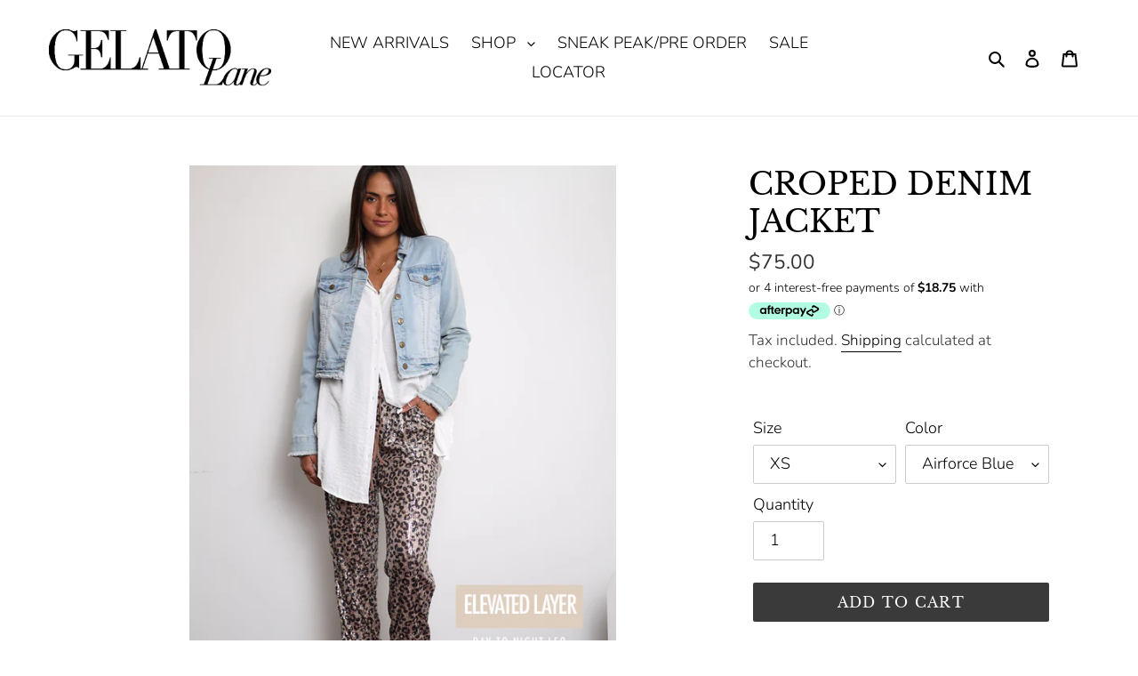

--- FILE ---
content_type: text/html; charset=utf-8
request_url: https://www.gelatolane.com/products/river-denim-jacket
body_size: 31483
content:
<!doctype html>
<html class="no-js" lang="en">
<head>
   
<script>
window.KiwiSizing = window.KiwiSizing === undefined ? {} : window.KiwiSizing;
KiwiSizing.shop = "gelatolane.myshopify.com";


KiwiSizing.data = {
  collections: "31289679,81239113818,32757807,56919687268",
  tags: "button up,denim,frays,jacket,mid wash,rips,stretch denim",
  product: "6603096490133",
  vendor: "Refuge",
  type: "Jacket",
  title: "CROPED DENIM JACKET",
  images: ["\/\/www.gelatolane.com\/cdn\/shop\/files\/5e46d4a1-370a-aff6-2c61-b7b782302572.jpg?v=1715579136","\/\/www.gelatolane.com\/cdn\/shop\/products\/River5.jpg?v=1715579136","\/\/www.gelatolane.com\/cdn\/shop\/products\/River3.jpg?v=1715579136","\/\/www.gelatolane.com\/cdn\/shop\/products\/River4.jpg?v=1715579136","\/\/www.gelatolane.com\/cdn\/shop\/products\/River2.jpg?v=1715579136","\/\/www.gelatolane.com\/cdn\/shop\/products\/River1.jpg?v=1715579136"],
  options: [{"name":"Size","position":1,"values":["XS","S","M","L","XL"]},{"name":"Color","position":2,"values":["Airforce Blue"]}],
  variants: [{"id":39411142033557,"title":"XS \/ Airforce Blue","option1":"XS","option2":"Airforce Blue","option3":null,"sku":"ARFLP339","requires_shipping":true,"taxable":true,"featured_image":null,"available":true,"name":"CROPED DENIM JACKET - XS \/ Airforce Blue","public_title":"XS \/ Airforce Blue","options":["XS","Airforce Blue"],"price":7500,"weight":0,"compare_at_price":0,"inventory_quantity":2,"inventory_management":"shopify","inventory_policy":"deny","barcode":null,"requires_selling_plan":false,"selling_plan_allocations":[]},{"id":39411142066325,"title":"S \/ Airforce Blue","option1":"S","option2":"Airforce Blue","option3":null,"sku":"ARFLP339","requires_shipping":true,"taxable":true,"featured_image":null,"available":true,"name":"CROPED DENIM JACKET - S \/ Airforce Blue","public_title":"S \/ Airforce Blue","options":["S","Airforce Blue"],"price":7500,"weight":0,"compare_at_price":0,"inventory_quantity":3,"inventory_management":"shopify","inventory_policy":"deny","barcode":null,"requires_selling_plan":false,"selling_plan_allocations":[]},{"id":39411142099093,"title":"M \/ Airforce Blue","option1":"M","option2":"Airforce Blue","option3":null,"sku":"ARFLP339","requires_shipping":true,"taxable":true,"featured_image":null,"available":true,"name":"CROPED DENIM JACKET - M \/ Airforce Blue","public_title":"M \/ Airforce Blue","options":["M","Airforce Blue"],"price":7500,"weight":0,"compare_at_price":0,"inventory_quantity":1,"inventory_management":"shopify","inventory_policy":"deny","barcode":null,"requires_selling_plan":false,"selling_plan_allocations":[]},{"id":39411142131861,"title":"L \/ Airforce Blue","option1":"L","option2":"Airforce Blue","option3":null,"sku":"ARFLP339","requires_shipping":true,"taxable":true,"featured_image":null,"available":true,"name":"CROPED DENIM JACKET - L \/ Airforce Blue","public_title":"L \/ Airforce Blue","options":["L","Airforce Blue"],"price":7500,"weight":0,"compare_at_price":0,"inventory_quantity":3,"inventory_management":"shopify","inventory_policy":"deny","barcode":"","requires_selling_plan":false,"selling_plan_allocations":[]},{"id":39411142164629,"title":"XL \/ Airforce Blue","option1":"XL","option2":"Airforce Blue","option3":null,"sku":"ARFLP339","requires_shipping":true,"taxable":true,"featured_image":null,"available":true,"name":"CROPED DENIM JACKET - XL \/ Airforce Blue","public_title":"XL \/ Airforce Blue","options":["XL","Airforce Blue"],"price":7500,"weight":0,"compare_at_price":0,"inventory_quantity":1,"inventory_management":"shopify","inventory_policy":"deny","barcode":null,"requires_selling_plan":false,"selling_plan_allocations":[]}],
};

</script>
   
  <script data-ad-client="ca-pub-8814141977778108" async src="https://pagead2.googlesyndication.com/pagead/js/adsbygoogle.js"></script>

        <script>
          window.MFP = {};
          window.MFP.FbPixelSets = {"myshopifyDomain":"gelatolane.myshopify.com","pixelSets":[{"pixelId":"775311909345771","collectionId":null}]};
          
          window.MFP.pageType = "product";
          window.MFP.collections = [{"id":31289679,"handle":"denim","title":"Denim","updated_at":"2024-06-11T18:40:10+10:00","body_html":"\u003cp\u003e \u003c\/p\u003e\n\u003cp\u003e \u003c\/p\u003e\n\u003cdiv style=\"text-align: center;\" data-mce-fragment=\"1\"\u003e\n\u003cmeta charset=\"utf-8\"\u003e\n\u003ch1 style=\"text-align: center;\" data-mce-fragment=\"1\"\u003e\u003cstrong data-mce-fragment=\"1\"\u003e\u003c\/strong\u003e\u003c\/h1\u003e\n\u003c\/div\u003e","published_at":"2014-12-22T16:48:00+11:00","sort_order":"manual","template_suffix":"","disjunctive":true,"rules":[{"column":"type","relation":"contains","condition":"Denim Short"},{"column":"type","relation":"contains","condition":"Stretch Jeans"},{"column":"type","relation":"contains","condition":"Boyfriend Jeans"},{"column":"title","relation":"contains","condition":"Denim"},{"column":"type","relation":"contains","condition":"denim"},{"column":"title","relation":"contains","condition":"jeans"},{"column":"title","relation":"contains","condition":"Gelato Legs"},{"column":"title","relation":"contains","condition":"oil riggers"},{"column":"title","relation":"contains","condition":"oil rigger"},{"column":"title","relation":"contains","condition":"jean"},{"column":"title","relation":"contains","condition":"chambray"}],"published_scope":"web"},{"id":81239113818,"handle":"denim-jackets","title":"Denim Jackets","updated_at":"2024-05-30T11:06:58+10:00","body_html":"\u003cmeta charset=\"utf-8\"\u003e\n\u003ch1 style=\"text-align: center;\" data-mce-fragment=\"1\"\u003e\u003cstrong data-mce-fragment=\"1\"\u003e\u003c\/strong\u003e\u003c\/h1\u003e","published_at":"2018-11-05T15:11:17+11:00","sort_order":"manual","template_suffix":"","disjunctive":true,"rules":[{"column":"title","relation":"contains","condition":"Denim Jacket"},{"column":"title","relation":"contains","condition":"denim blazer"}],"published_scope":"web"},{"id":32757807,"handle":"outerwear","title":"OUTERWEAR","updated_at":"2024-06-07T19:45:24+10:00","body_html":"\u003cp\u003e \u003c\/p\u003e\n\u003ch1 style=\"text-align: center;\" data-mce-fragment=\"1\"\u003e\n\u003cstrong data-mce-fragment=\"1\"\u003e\u003c\/strong\u003e\u003cbr\u003e\n\u003c\/h1\u003e","published_at":"2015-03-06T12:42:00+11:00","sort_order":"created-desc","template_suffix":"","disjunctive":true,"rules":[{"column":"type","relation":"contains","condition":"Jacket"},{"column":"title","relation":"contains","condition":"jacket"},{"column":"title","relation":"contains","condition":"trench"},{"column":"title","relation":"contains","condition":"blazer"},{"column":"title","relation":"contains","condition":"cape"},{"column":"title","relation":"contains","condition":"hoodie"},{"column":"title","relation":"contains","condition":"cardigan"},{"column":"title","relation":"contains","condition":"Sweater"},{"column":"title","relation":"contains","condition":"shacket"},{"column":"title","relation":"contains","condition":"duster"}],"published_scope":"web"},{"id":56919687268,"handle":"tobi-collection","title":"Tobi Collection","updated_at":"2024-09-17T09:20:56+10:00","body_html":null,"published_at":"2020-06-29T12:21:19+10:00","sort_order":"best-selling","template_suffix":null,"disjunctive":false,"rules":[{"column":"variant_price","relation":"greater_than","condition":"0"},{"column":"type","relation":"not_contains","condition":"zakeke-design"}],"published_scope":"web"}];
          
        </script>

        
       
 
 
  <!-- Google Tag Manager -->
<script>(function(w,d,s,l,i){w[l]=w[l]||[];w[l].push({'gtm.start':
new Date().getTime(),event:'gtm.js'});var f=d.getElementsByTagName(s)[0],
j=d.createElement(s),dl=l!='dataLayer'?'&l='+l:'';j.async=true;j.src=
'https://www.googletagmanager.com/gtm.js?id='+i+dl;f.parentNode.insertBefore(j,f);
})(window,document,'script','dataLayer','GTM-WHH58Z4');</script>
<!-- End Google Tag Manager -->
  
  <meta charset="utf-8">
  <meta http-equiv="X-UA-Compatible" content="IE=edge,chrome=1">
  <meta name="viewport" content="width=device-width,initial-scale=1">
  <meta name="theme-color" content="#3a3a3a"><link rel="canonical" href="https://www.gelatolane.com/products/river-denim-jacket"><link rel="shortcut icon" href="//www.gelatolane.com/cdn/shop/files/FAVICON-02_32x32.png?v=1625804300" type="image/png"><title>CROPED DENIM JACKET
&ndash; Gelato Lane</title><meta name="description" content="Give your look an update with this denim jacket. Featuring a mid wash denim with distress detailing and button fastenings. Team this with the a white tee wit"><!-- /snippets/social-meta-tags.liquid -->




<meta property="og:site_name" content="Gelato Lane">
<meta property="og:url" content="https://www.gelatolane.com/products/river-denim-jacket">
<meta property="og:title" content="CROPED DENIM JACKET">
<meta property="og:type" content="product">
<meta property="og:description" content="Give your look an update with this denim jacket. Featuring a mid wash denim with distress detailing and button fastenings. Team this with the a white tee wit">

  <meta property="og:price:amount" content="75.00">
  <meta property="og:price:currency" content="AUD">

<meta property="og:image" content="http://www.gelatolane.com/cdn/shop/files/5e46d4a1-370a-aff6-2c61-b7b782302572_1200x1200.jpg?v=1715579136"><meta property="og:image" content="http://www.gelatolane.com/cdn/shop/products/River5_1200x1200.jpg?v=1715579136"><meta property="og:image" content="http://www.gelatolane.com/cdn/shop/products/River3_1200x1200.jpg?v=1715579136">
<meta property="og:image:secure_url" content="https://www.gelatolane.com/cdn/shop/files/5e46d4a1-370a-aff6-2c61-b7b782302572_1200x1200.jpg?v=1715579136"><meta property="og:image:secure_url" content="https://www.gelatolane.com/cdn/shop/products/River5_1200x1200.jpg?v=1715579136"><meta property="og:image:secure_url" content="https://www.gelatolane.com/cdn/shop/products/River3_1200x1200.jpg?v=1715579136">


<meta name="twitter:card" content="summary_large_image">
<meta name="twitter:title" content="CROPED DENIM JACKET">
<meta name="twitter:description" content="Give your look an update with this denim jacket. Featuring a mid wash denim with distress detailing and button fastenings. Team this with the a white tee wit">


  <link href="//www.gelatolane.com/cdn/shop/t/26/assets/theme.scss.css?v=106697693110164687011759259803" rel="stylesheet" type="text/css" media="all" />
  <link href="//www.gelatolane.com/cdn/shop/t/26/assets/responsive.css?v=41689019682714253841610012194" rel="stylesheet" type="text/css" media="all" />

  <script type="text/javascript">
    var theme = {
      breakpoints: {
        medium: 750,
        large: 990,
        widescreen: 1400
      },
      strings: {
        addToCart: "Add to cart",
        soldOut: "Sold out",
        unavailable: "Unavailable",
        regularPrice: "Regular price",
        salePrice: "Sale price",
        sale: "Sale",
        fromLowestPrice: "from [price]",
        vendor: "Vendor",
        showMore: "Show More",
        showLess: "Show Less",
        searchFor: "Search for",
        addressError: "Error looking up that address",
        addressNoResults: "No results for that address",
        addressQueryLimit: "You have exceeded the Google API usage limit. Consider upgrading to a \u003ca href=\"https:\/\/developers.google.com\/maps\/premium\/usage-limits\"\u003ePremium Plan\u003c\/a\u003e.",
        authError: "There was a problem authenticating your Google Maps account.",
        newWindow: "Opens in a new window.",
        external: "Opens external website.",
        newWindowExternal: "Opens external website in a new window.",
        removeLabel: "Remove [product]",
        update: "Update",
        quantity: "Quantity",
        discountedTotal: "Discounted total",
        regularTotal: "Regular total",
        priceColumn: "See Price column for discount details.",
        quantityMinimumMessage: "Quantity must be 1 or more",
        cartError: "There was an error while updating your cart. Please try again.",
        removedItemMessage: "Removed \u003cspan class=\"cart__removed-product-details\"\u003e([quantity]) [link]\u003c\/span\u003e from your cart.",
        unitPrice: "Unit price",
        unitPriceSeparator: "per",
        oneCartCount: "1 item",
        otherCartCount: "[count] items",
        quantityLabel: "Quantity: [count]",
        products: "Products",
        loading: "Loading",
        number_of_results: "[result_number] of [results_count]",
        number_of_results_found: "[results_count] results found",
        one_result_found: "1 result found"
      },
      moneyFormat: "\u003cspan class=money\u003e${{amount}}\u003c\/span\u003e",
      moneyFormatWithCurrency: "\u003cspan class=money\u003e${{amount}}\u003c\/span\u003e",
      settings: {
        predictiveSearchEnabled: true,
        predictiveSearchShowPrice: true,
        predictiveSearchShowVendor: false
      }
    }

    document.documentElement.className = document.documentElement.className.replace('no-js', 'js');
  </script><script src="//www.gelatolane.com/cdn/shop/t/26/assets/lazysizes.js?v=94224023136283657951591228826" async="async"></script>
  <script src="//www.gelatolane.com/cdn/shop/t/26/assets/vendor.js?v=85833464202832145531591228828" defer="defer"></script>
  <script src="//www.gelatolane.com/cdn/shop/t/26/assets/theme.js?v=89031576585505892971591228827" defer="defer"></script>
  <script src="https://ajax.googleapis.com/ajax/libs/jquery/3.5.1/jquery.min.js"></script>


  <!-- starapps_scripts_start -->
<!-- This code is automatically managed by StarApps Studio -->
<!-- Please contact support@starapps.studio for any help -->
<!-- product grouping metafields start -->
    

    <!-- product grouping metafields end -->
<script type="application/json" sa-language-info="true" data-no-instant="true">
    {
        "current_language":"en",
"default_language":"en"
}
    </script>
<script type="text/javascript" src="https://cdn.starapps.studio/apps/vsk/gelatolane/script-1593481923.js?shop=gelatolane.myshopify.com" async></script>
<!-- starapps_scripts_end -->
  
<script>window.performance && window.performance.mark && window.performance.mark('shopify.content_for_header.start');</script><meta name="google-site-verification" content="_BYDLaHBXb6FDpElH-UgfdGp-g5Xar64Jix8_reDiQo">
<meta name="facebook-domain-verification" content="sqmn8b79f01io36q5oxtg6xrx88mpn">
<meta name="facebook-domain-verification" content="ok6vsi5q8pkgy7h54o1m3tgsx09bbh">
<meta id="shopify-digital-wallet" name="shopify-digital-wallet" content="/6609663/digital_wallets/dialog">
<meta name="shopify-checkout-api-token" content="b68305b44909f78c0391f5f07372d676">
<meta id="in-context-paypal-metadata" data-shop-id="6609663" data-venmo-supported="false" data-environment="production" data-locale="en_US" data-paypal-v4="true" data-currency="AUD">
<link rel="alternate" type="application/json+oembed" href="https://www.gelatolane.com/products/river-denim-jacket.oembed">
<script async="async" src="/checkouts/internal/preloads.js?locale=en-AU"></script>
<link rel="preconnect" href="https://shop.app" crossorigin="anonymous">
<script async="async" src="https://shop.app/checkouts/internal/preloads.js?locale=en-AU&shop_id=6609663" crossorigin="anonymous"></script>
<script id="apple-pay-shop-capabilities" type="application/json">{"shopId":6609663,"countryCode":"AU","currencyCode":"AUD","merchantCapabilities":["supports3DS"],"merchantId":"gid:\/\/shopify\/Shop\/6609663","merchantName":"Gelato Lane","requiredBillingContactFields":["postalAddress","email","phone"],"requiredShippingContactFields":["postalAddress","email","phone"],"shippingType":"shipping","supportedNetworks":["visa","masterCard"],"total":{"type":"pending","label":"Gelato Lane","amount":"1.00"},"shopifyPaymentsEnabled":true,"supportsSubscriptions":true}</script>
<script id="shopify-features" type="application/json">{"accessToken":"b68305b44909f78c0391f5f07372d676","betas":["rich-media-storefront-analytics"],"domain":"www.gelatolane.com","predictiveSearch":true,"shopId":6609663,"locale":"en"}</script>
<script>var Shopify = Shopify || {};
Shopify.shop = "gelatolane.myshopify.com";
Shopify.locale = "en";
Shopify.currency = {"active":"AUD","rate":"1.0"};
Shopify.country = "AU";
Shopify.theme = {"name":"Debut","id":100809572501,"schema_name":"Debut","schema_version":"16.6.0","theme_store_id":796,"role":"main"};
Shopify.theme.handle = "null";
Shopify.theme.style = {"id":null,"handle":null};
Shopify.cdnHost = "www.gelatolane.com/cdn";
Shopify.routes = Shopify.routes || {};
Shopify.routes.root = "/";</script>
<script type="module">!function(o){(o.Shopify=o.Shopify||{}).modules=!0}(window);</script>
<script>!function(o){function n(){var o=[];function n(){o.push(Array.prototype.slice.apply(arguments))}return n.q=o,n}var t=o.Shopify=o.Shopify||{};t.loadFeatures=n(),t.autoloadFeatures=n()}(window);</script>
<script>
  window.ShopifyPay = window.ShopifyPay || {};
  window.ShopifyPay.apiHost = "shop.app\/pay";
  window.ShopifyPay.redirectState = null;
</script>
<script id="shop-js-analytics" type="application/json">{"pageType":"product"}</script>
<script defer="defer" async type="module" src="//www.gelatolane.com/cdn/shopifycloud/shop-js/modules/v2/client.init-shop-cart-sync_BT-GjEfc.en.esm.js"></script>
<script defer="defer" async type="module" src="//www.gelatolane.com/cdn/shopifycloud/shop-js/modules/v2/chunk.common_D58fp_Oc.esm.js"></script>
<script defer="defer" async type="module" src="//www.gelatolane.com/cdn/shopifycloud/shop-js/modules/v2/chunk.modal_xMitdFEc.esm.js"></script>
<script type="module">
  await import("//www.gelatolane.com/cdn/shopifycloud/shop-js/modules/v2/client.init-shop-cart-sync_BT-GjEfc.en.esm.js");
await import("//www.gelatolane.com/cdn/shopifycloud/shop-js/modules/v2/chunk.common_D58fp_Oc.esm.js");
await import("//www.gelatolane.com/cdn/shopifycloud/shop-js/modules/v2/chunk.modal_xMitdFEc.esm.js");

  window.Shopify.SignInWithShop?.initShopCartSync?.({"fedCMEnabled":true,"windoidEnabled":true});

</script>
<script>
  window.Shopify = window.Shopify || {};
  if (!window.Shopify.featureAssets) window.Shopify.featureAssets = {};
  window.Shopify.featureAssets['shop-js'] = {"shop-cart-sync":["modules/v2/client.shop-cart-sync_DZOKe7Ll.en.esm.js","modules/v2/chunk.common_D58fp_Oc.esm.js","modules/v2/chunk.modal_xMitdFEc.esm.js"],"init-fed-cm":["modules/v2/client.init-fed-cm_B6oLuCjv.en.esm.js","modules/v2/chunk.common_D58fp_Oc.esm.js","modules/v2/chunk.modal_xMitdFEc.esm.js"],"shop-cash-offers":["modules/v2/client.shop-cash-offers_D2sdYoxE.en.esm.js","modules/v2/chunk.common_D58fp_Oc.esm.js","modules/v2/chunk.modal_xMitdFEc.esm.js"],"shop-login-button":["modules/v2/client.shop-login-button_QeVjl5Y3.en.esm.js","modules/v2/chunk.common_D58fp_Oc.esm.js","modules/v2/chunk.modal_xMitdFEc.esm.js"],"pay-button":["modules/v2/client.pay-button_DXTOsIq6.en.esm.js","modules/v2/chunk.common_D58fp_Oc.esm.js","modules/v2/chunk.modal_xMitdFEc.esm.js"],"shop-button":["modules/v2/client.shop-button_DQZHx9pm.en.esm.js","modules/v2/chunk.common_D58fp_Oc.esm.js","modules/v2/chunk.modal_xMitdFEc.esm.js"],"avatar":["modules/v2/client.avatar_BTnouDA3.en.esm.js"],"init-windoid":["modules/v2/client.init-windoid_CR1B-cfM.en.esm.js","modules/v2/chunk.common_D58fp_Oc.esm.js","modules/v2/chunk.modal_xMitdFEc.esm.js"],"init-shop-for-new-customer-accounts":["modules/v2/client.init-shop-for-new-customer-accounts_C_vY_xzh.en.esm.js","modules/v2/client.shop-login-button_QeVjl5Y3.en.esm.js","modules/v2/chunk.common_D58fp_Oc.esm.js","modules/v2/chunk.modal_xMitdFEc.esm.js"],"init-shop-email-lookup-coordinator":["modules/v2/client.init-shop-email-lookup-coordinator_BI7n9ZSv.en.esm.js","modules/v2/chunk.common_D58fp_Oc.esm.js","modules/v2/chunk.modal_xMitdFEc.esm.js"],"init-shop-cart-sync":["modules/v2/client.init-shop-cart-sync_BT-GjEfc.en.esm.js","modules/v2/chunk.common_D58fp_Oc.esm.js","modules/v2/chunk.modal_xMitdFEc.esm.js"],"shop-toast-manager":["modules/v2/client.shop-toast-manager_DiYdP3xc.en.esm.js","modules/v2/chunk.common_D58fp_Oc.esm.js","modules/v2/chunk.modal_xMitdFEc.esm.js"],"init-customer-accounts":["modules/v2/client.init-customer-accounts_D9ZNqS-Q.en.esm.js","modules/v2/client.shop-login-button_QeVjl5Y3.en.esm.js","modules/v2/chunk.common_D58fp_Oc.esm.js","modules/v2/chunk.modal_xMitdFEc.esm.js"],"init-customer-accounts-sign-up":["modules/v2/client.init-customer-accounts-sign-up_iGw4briv.en.esm.js","modules/v2/client.shop-login-button_QeVjl5Y3.en.esm.js","modules/v2/chunk.common_D58fp_Oc.esm.js","modules/v2/chunk.modal_xMitdFEc.esm.js"],"shop-follow-button":["modules/v2/client.shop-follow-button_CqMgW2wH.en.esm.js","modules/v2/chunk.common_D58fp_Oc.esm.js","modules/v2/chunk.modal_xMitdFEc.esm.js"],"checkout-modal":["modules/v2/client.checkout-modal_xHeaAweL.en.esm.js","modules/v2/chunk.common_D58fp_Oc.esm.js","modules/v2/chunk.modal_xMitdFEc.esm.js"],"shop-login":["modules/v2/client.shop-login_D91U-Q7h.en.esm.js","modules/v2/chunk.common_D58fp_Oc.esm.js","modules/v2/chunk.modal_xMitdFEc.esm.js"],"lead-capture":["modules/v2/client.lead-capture_BJmE1dJe.en.esm.js","modules/v2/chunk.common_D58fp_Oc.esm.js","modules/v2/chunk.modal_xMitdFEc.esm.js"],"payment-terms":["modules/v2/client.payment-terms_Ci9AEqFq.en.esm.js","modules/v2/chunk.common_D58fp_Oc.esm.js","modules/v2/chunk.modal_xMitdFEc.esm.js"]};
</script>
<script id="__st">var __st={"a":6609663,"offset":39600,"reqid":"0b4f42a4-408a-4be7-977e-56caae627dce-1769180510","pageurl":"www.gelatolane.com\/products\/river-denim-jacket","u":"4d6455ee4985","p":"product","rtyp":"product","rid":6603096490133};</script>
<script>window.ShopifyPaypalV4VisibilityTracking = true;</script>
<script id="captcha-bootstrap">!function(){'use strict';const t='contact',e='account',n='new_comment',o=[[t,t],['blogs',n],['comments',n],[t,'customer']],c=[[e,'customer_login'],[e,'guest_login'],[e,'recover_customer_password'],[e,'create_customer']],r=t=>t.map((([t,e])=>`form[action*='/${t}']:not([data-nocaptcha='true']) input[name='form_type'][value='${e}']`)).join(','),a=t=>()=>t?[...document.querySelectorAll(t)].map((t=>t.form)):[];function s(){const t=[...o],e=r(t);return a(e)}const i='password',u='form_key',d=['recaptcha-v3-token','g-recaptcha-response','h-captcha-response',i],f=()=>{try{return window.sessionStorage}catch{return}},m='__shopify_v',_=t=>t.elements[u];function p(t,e,n=!1){try{const o=window.sessionStorage,c=JSON.parse(o.getItem(e)),{data:r}=function(t){const{data:e,action:n}=t;return t[m]||n?{data:e,action:n}:{data:t,action:n}}(c);for(const[e,n]of Object.entries(r))t.elements[e]&&(t.elements[e].value=n);n&&o.removeItem(e)}catch(o){console.error('form repopulation failed',{error:o})}}const l='form_type',E='cptcha';function T(t){t.dataset[E]=!0}const w=window,h=w.document,L='Shopify',v='ce_forms',y='captcha';let A=!1;((t,e)=>{const n=(g='f06e6c50-85a8-45c8-87d0-21a2b65856fe',I='https://cdn.shopify.com/shopifycloud/storefront-forms-hcaptcha/ce_storefront_forms_captcha_hcaptcha.v1.5.2.iife.js',D={infoText:'Protected by hCaptcha',privacyText:'Privacy',termsText:'Terms'},(t,e,n)=>{const o=w[L][v],c=o.bindForm;if(c)return c(t,g,e,D).then(n);var r;o.q.push([[t,g,e,D],n]),r=I,A||(h.body.append(Object.assign(h.createElement('script'),{id:'captcha-provider',async:!0,src:r})),A=!0)});var g,I,D;w[L]=w[L]||{},w[L][v]=w[L][v]||{},w[L][v].q=[],w[L][y]=w[L][y]||{},w[L][y].protect=function(t,e){n(t,void 0,e),T(t)},Object.freeze(w[L][y]),function(t,e,n,w,h,L){const[v,y,A,g]=function(t,e,n){const i=e?o:[],u=t?c:[],d=[...i,...u],f=r(d),m=r(i),_=r(d.filter((([t,e])=>n.includes(e))));return[a(f),a(m),a(_),s()]}(w,h,L),I=t=>{const e=t.target;return e instanceof HTMLFormElement?e:e&&e.form},D=t=>v().includes(t);t.addEventListener('submit',(t=>{const e=I(t);if(!e)return;const n=D(e)&&!e.dataset.hcaptchaBound&&!e.dataset.recaptchaBound,o=_(e),c=g().includes(e)&&(!o||!o.value);(n||c)&&t.preventDefault(),c&&!n&&(function(t){try{if(!f())return;!function(t){const e=f();if(!e)return;const n=_(t);if(!n)return;const o=n.value;o&&e.removeItem(o)}(t);const e=Array.from(Array(32),(()=>Math.random().toString(36)[2])).join('');!function(t,e){_(t)||t.append(Object.assign(document.createElement('input'),{type:'hidden',name:u})),t.elements[u].value=e}(t,e),function(t,e){const n=f();if(!n)return;const o=[...t.querySelectorAll(`input[type='${i}']`)].map((({name:t})=>t)),c=[...d,...o],r={};for(const[a,s]of new FormData(t).entries())c.includes(a)||(r[a]=s);n.setItem(e,JSON.stringify({[m]:1,action:t.action,data:r}))}(t,e)}catch(e){console.error('failed to persist form',e)}}(e),e.submit())}));const S=(t,e)=>{t&&!t.dataset[E]&&(n(t,e.some((e=>e===t))),T(t))};for(const o of['focusin','change'])t.addEventListener(o,(t=>{const e=I(t);D(e)&&S(e,y())}));const B=e.get('form_key'),M=e.get(l),P=B&&M;t.addEventListener('DOMContentLoaded',(()=>{const t=y();if(P)for(const e of t)e.elements[l].value===M&&p(e,B);[...new Set([...A(),...v().filter((t=>'true'===t.dataset.shopifyCaptcha))])].forEach((e=>S(e,t)))}))}(h,new URLSearchParams(w.location.search),n,t,e,['guest_login'])})(!0,!0)}();</script>
<script integrity="sha256-4kQ18oKyAcykRKYeNunJcIwy7WH5gtpwJnB7kiuLZ1E=" data-source-attribution="shopify.loadfeatures" defer="defer" src="//www.gelatolane.com/cdn/shopifycloud/storefront/assets/storefront/load_feature-a0a9edcb.js" crossorigin="anonymous"></script>
<script crossorigin="anonymous" defer="defer" src="//www.gelatolane.com/cdn/shopifycloud/storefront/assets/shopify_pay/storefront-65b4c6d7.js?v=20250812"></script>
<script data-source-attribution="shopify.dynamic_checkout.dynamic.init">var Shopify=Shopify||{};Shopify.PaymentButton=Shopify.PaymentButton||{isStorefrontPortableWallets:!0,init:function(){window.Shopify.PaymentButton.init=function(){};var t=document.createElement("script");t.src="https://www.gelatolane.com/cdn/shopifycloud/portable-wallets/latest/portable-wallets.en.js",t.type="module",document.head.appendChild(t)}};
</script>
<script data-source-attribution="shopify.dynamic_checkout.buyer_consent">
  function portableWalletsHideBuyerConsent(e){var t=document.getElementById("shopify-buyer-consent"),n=document.getElementById("shopify-subscription-policy-button");t&&n&&(t.classList.add("hidden"),t.setAttribute("aria-hidden","true"),n.removeEventListener("click",e))}function portableWalletsShowBuyerConsent(e){var t=document.getElementById("shopify-buyer-consent"),n=document.getElementById("shopify-subscription-policy-button");t&&n&&(t.classList.remove("hidden"),t.removeAttribute("aria-hidden"),n.addEventListener("click",e))}window.Shopify?.PaymentButton&&(window.Shopify.PaymentButton.hideBuyerConsent=portableWalletsHideBuyerConsent,window.Shopify.PaymentButton.showBuyerConsent=portableWalletsShowBuyerConsent);
</script>
<script data-source-attribution="shopify.dynamic_checkout.cart.bootstrap">document.addEventListener("DOMContentLoaded",(function(){function t(){return document.querySelector("shopify-accelerated-checkout-cart, shopify-accelerated-checkout")}if(t())Shopify.PaymentButton.init();else{new MutationObserver((function(e,n){t()&&(Shopify.PaymentButton.init(),n.disconnect())})).observe(document.body,{childList:!0,subtree:!0})}}));
</script>
<link id="shopify-accelerated-checkout-styles" rel="stylesheet" media="screen" href="https://www.gelatolane.com/cdn/shopifycloud/portable-wallets/latest/accelerated-checkout-backwards-compat.css" crossorigin="anonymous">
<style id="shopify-accelerated-checkout-cart">
        #shopify-buyer-consent {
  margin-top: 1em;
  display: inline-block;
  width: 100%;
}

#shopify-buyer-consent.hidden {
  display: none;
}

#shopify-subscription-policy-button {
  background: none;
  border: none;
  padding: 0;
  text-decoration: underline;
  font-size: inherit;
  cursor: pointer;
}

#shopify-subscription-policy-button::before {
  box-shadow: none;
}

      </style>

<script>window.performance && window.performance.mark && window.performance.mark('shopify.content_for_header.end');</script>
  <!-- "snippets/judgeme_core.liquid" was not rendered, the associated app was uninstalled -->
  <script>
  !function(t,n){function o(n){var o=t.getElementsByTagName("script")[0],i=t.createElement("script");i.src=n,i.crossOrigin="",o.parentNode.insertBefore(i,o)}if(!n.isLoyaltyLion){window.loyaltylion=n,void 0===window.lion&&(window.lion=n),n.version=2,n.isLoyaltyLion=!0;var i=new Date,e=i.getFullYear().toString()+i.getMonth().toString()+i.getDate().toString();o("https://sdk.loyaltylion.net/static/2/loader.js?t="+e);var r=!1;n.init=function(t){if(r)throw new Error("Cannot call lion.init more than once");r=!0;var a=n._token=t.token;if(!a)throw new Error("Token must be supplied to lion.init");for(var l=[],s="_push configure bootstrap shutdown on removeListener authenticateCustomer".split(" "),c=0;c<s.length;c+=1)!function(t,n){t[n]=function(){l.push([n,Array.prototype.slice.call(arguments,0)])}}(n,s[c]);o("https://sdk.loyaltylion.net/sdk/start/"+a+".js?t="+e+i.getHours().toString()),n._initData=t,n._buffer=l}}}(document,window.loyaltylion||[]);

  
    
      loyaltylion.init({ token: "e11f26b672b0384f29a7751ad8a83eba" });
    
  
</script>



<script src="https://wiser.expertvillagemedia.com/assets/js/wiser_recom.js" data-maincollection-id="" data-productid="6603096490133" data-collectid="31289679" data-page="product.bis" data-shop-id="gelatolane.myshopify.com"></script>
<script>
  
</script>
 

  
<!-- GSSTART Slider code start. Do not change -->
<script>document.write('<script src="' + 'https://gravity-software.com//js/shopify/slider_prod6603096490133.js?v=' + Math.floor(Math.random() * 100) + '"\><\/script>'); </script> <script type="text/javascript" src="https://gravity-software.com/js/shopify/slider_shop19602.js?v=a97a5c466f5d2c81319aa22f404bbf0e"></script> <link rel="stylesheet" href="https://gravity-software.com/js/shopify/rondell/jquery.rondellf19602.css?v=a97a5c466f5d2c81319aa22f404bbf0e"/> 
 <script>
gsSliderDefaultV = "39411142033557";
var variantImagesByVarianName = {};
var variantImagesByVarianNameMix = {};
 var variantImagesGS = {},
    thumbnails,
    variant,
    variantImage,
    optionValue,
    cntImages;
    productOptions = [];
    cntImages = 0;
    
       variant = {"id":39411142033557,"title":"XS \/ Airforce Blue","option1":"XS","option2":"Airforce Blue","option3":null,"sku":"ARFLP339","requires_shipping":true,"taxable":true,"featured_image":null,"available":true,"name":"CROPED DENIM JACKET - XS \/ Airforce Blue","public_title":"XS \/ Airforce Blue","options":["XS","Airforce Blue"],"price":7500,"weight":0,"compare_at_price":0,"inventory_quantity":2,"inventory_management":"shopify","inventory_policy":"deny","barcode":null,"requires_selling_plan":false,"selling_plan_allocations":[]};
       if ( typeof variant.featured_image !== 'undefined' && variant.featured_image !== null ) {
         variantImage =  variant.featured_image.src.split('?')[0].replace(/http(s)?:/,'');
         variantImagesGS[variant.id] = variantImage;
         variantImagesByVarianName[variant.option1] = variantImage;
var variantMixName = "";
if(variant.option1 != null) {
variantMixName = variant.option1;
}
	 if(variant.option2 != null) {
		variantImagesByVarianName[variant.option2] = variantImage;
		variantMixName = variantMixName + ";gs;" + variant.option2;
	 }
         if(variant.option3 != null) {
                variantImagesByVarianName[variant.option3] = variantImage;
		variantMixName = variantMixName + ";gs;" + variant.option3;
         }

if(variantMixName != "") {
variantImagesByVarianNameMix[variantMixName] = variantImage;
}

         cntImages++;
       }
    
       variant = {"id":39411142066325,"title":"S \/ Airforce Blue","option1":"S","option2":"Airforce Blue","option3":null,"sku":"ARFLP339","requires_shipping":true,"taxable":true,"featured_image":null,"available":true,"name":"CROPED DENIM JACKET - S \/ Airforce Blue","public_title":"S \/ Airforce Blue","options":["S","Airforce Blue"],"price":7500,"weight":0,"compare_at_price":0,"inventory_quantity":3,"inventory_management":"shopify","inventory_policy":"deny","barcode":null,"requires_selling_plan":false,"selling_plan_allocations":[]};
       if ( typeof variant.featured_image !== 'undefined' && variant.featured_image !== null ) {
         variantImage =  variant.featured_image.src.split('?')[0].replace(/http(s)?:/,'');
         variantImagesGS[variant.id] = variantImage;
         variantImagesByVarianName[variant.option1] = variantImage;
var variantMixName = "";
if(variant.option1 != null) {
variantMixName = variant.option1;
}
	 if(variant.option2 != null) {
		variantImagesByVarianName[variant.option2] = variantImage;
		variantMixName = variantMixName + ";gs;" + variant.option2;
	 }
         if(variant.option3 != null) {
                variantImagesByVarianName[variant.option3] = variantImage;
		variantMixName = variantMixName + ";gs;" + variant.option3;
         }

if(variantMixName != "") {
variantImagesByVarianNameMix[variantMixName] = variantImage;
}

         cntImages++;
       }
    
       variant = {"id":39411142099093,"title":"M \/ Airforce Blue","option1":"M","option2":"Airforce Blue","option3":null,"sku":"ARFLP339","requires_shipping":true,"taxable":true,"featured_image":null,"available":true,"name":"CROPED DENIM JACKET - M \/ Airforce Blue","public_title":"M \/ Airforce Blue","options":["M","Airforce Blue"],"price":7500,"weight":0,"compare_at_price":0,"inventory_quantity":1,"inventory_management":"shopify","inventory_policy":"deny","barcode":null,"requires_selling_plan":false,"selling_plan_allocations":[]};
       if ( typeof variant.featured_image !== 'undefined' && variant.featured_image !== null ) {
         variantImage =  variant.featured_image.src.split('?')[0].replace(/http(s)?:/,'');
         variantImagesGS[variant.id] = variantImage;
         variantImagesByVarianName[variant.option1] = variantImage;
var variantMixName = "";
if(variant.option1 != null) {
variantMixName = variant.option1;
}
	 if(variant.option2 != null) {
		variantImagesByVarianName[variant.option2] = variantImage;
		variantMixName = variantMixName + ";gs;" + variant.option2;
	 }
         if(variant.option3 != null) {
                variantImagesByVarianName[variant.option3] = variantImage;
		variantMixName = variantMixName + ";gs;" + variant.option3;
         }

if(variantMixName != "") {
variantImagesByVarianNameMix[variantMixName] = variantImage;
}

         cntImages++;
       }
    
       variant = {"id":39411142131861,"title":"L \/ Airforce Blue","option1":"L","option2":"Airforce Blue","option3":null,"sku":"ARFLP339","requires_shipping":true,"taxable":true,"featured_image":null,"available":true,"name":"CROPED DENIM JACKET - L \/ Airforce Blue","public_title":"L \/ Airforce Blue","options":["L","Airforce Blue"],"price":7500,"weight":0,"compare_at_price":0,"inventory_quantity":3,"inventory_management":"shopify","inventory_policy":"deny","barcode":"","requires_selling_plan":false,"selling_plan_allocations":[]};
       if ( typeof variant.featured_image !== 'undefined' && variant.featured_image !== null ) {
         variantImage =  variant.featured_image.src.split('?')[0].replace(/http(s)?:/,'');
         variantImagesGS[variant.id] = variantImage;
         variantImagesByVarianName[variant.option1] = variantImage;
var variantMixName = "";
if(variant.option1 != null) {
variantMixName = variant.option1;
}
	 if(variant.option2 != null) {
		variantImagesByVarianName[variant.option2] = variantImage;
		variantMixName = variantMixName + ";gs;" + variant.option2;
	 }
         if(variant.option3 != null) {
                variantImagesByVarianName[variant.option3] = variantImage;
		variantMixName = variantMixName + ";gs;" + variant.option3;
         }

if(variantMixName != "") {
variantImagesByVarianNameMix[variantMixName] = variantImage;
}

         cntImages++;
       }
    
       variant = {"id":39411142164629,"title":"XL \/ Airforce Blue","option1":"XL","option2":"Airforce Blue","option3":null,"sku":"ARFLP339","requires_shipping":true,"taxable":true,"featured_image":null,"available":true,"name":"CROPED DENIM JACKET - XL \/ Airforce Blue","public_title":"XL \/ Airforce Blue","options":["XL","Airforce Blue"],"price":7500,"weight":0,"compare_at_price":0,"inventory_quantity":1,"inventory_management":"shopify","inventory_policy":"deny","barcode":null,"requires_selling_plan":false,"selling_plan_allocations":[]};
       if ( typeof variant.featured_image !== 'undefined' && variant.featured_image !== null ) {
         variantImage =  variant.featured_image.src.split('?')[0].replace(/http(s)?:/,'');
         variantImagesGS[variant.id] = variantImage;
         variantImagesByVarianName[variant.option1] = variantImage;
var variantMixName = "";
if(variant.option1 != null) {
variantMixName = variant.option1;
}
	 if(variant.option2 != null) {
		variantImagesByVarianName[variant.option2] = variantImage;
		variantMixName = variantMixName + ";gs;" + variant.option2;
	 }
         if(variant.option3 != null) {
                variantImagesByVarianName[variant.option3] = variantImage;
		variantMixName = variantMixName + ";gs;" + variant.option3;
         }

if(variantMixName != "") {
variantImagesByVarianNameMix[variantMixName] = variantImage;
}

         cntImages++;
       }
    
                if(cntImages == 0) {
          variantImagesGS = undefined;
                }
</script> 
<script>

var imageDimensionsWidth = {};
var imageDimensionsHeight = {};
var imageSrcAttr = {};
var altTag = {};  

  var productImagesGS = [];
var productImagesGSUrls = [];

  var productImageUrl = "files/5e46d4a1-370a-aff6-2c61-b7b782302572.jpg";
  var dotPosition = productImageUrl.lastIndexOf(".");
  productImageUrl = productImageUrl.substr(0, dotPosition);
  productImagesGS.push(productImageUrl);
  imageDimensionsWidth[43576332648680] = "800";
  imageDimensionsHeight[43576332648680] = "1200";
  altTag[43576332648680] = "CROPED DENIM JACKET";
  imageSrcAttr[43576332648680] = "files/5e46d4a1-370a-aff6-2c61-b7b782302572.jpg";
  productImagesGSUrls.push("//www.gelatolane.com/cdn/shop/files/5e46d4a1-370a-aff6-2c61-b7b782302572_240x.jpg?v=1715579136");

  var productImageUrl = "products/River5.jpg";
  var dotPosition = productImageUrl.lastIndexOf(".");
  productImageUrl = productImageUrl.substr(0, dotPosition);
  productImagesGS.push(productImageUrl);
  imageDimensionsWidth[28538010927253] = "680";
  imageDimensionsHeight[28538010927253] = "1020";
  altTag[28538010927253] = "CROPED DENIM JACKET";
  imageSrcAttr[28538010927253] = "products/River5.jpg";
  productImagesGSUrls.push("//www.gelatolane.com/cdn/shop/products/River5_240x.jpg?v=1715579136");

  var productImageUrl = "products/River3.jpg";
  var dotPosition = productImageUrl.lastIndexOf(".");
  productImageUrl = productImageUrl.substr(0, dotPosition);
  productImagesGS.push(productImageUrl);
  imageDimensionsWidth[28537785254037] = "680";
  imageDimensionsHeight[28537785254037] = "1020";
  altTag[28537785254037] = "CROPED DENIM JACKET";
  imageSrcAttr[28537785254037] = "products/River3.jpg";
  productImagesGSUrls.push("//www.gelatolane.com/cdn/shop/products/River3_240x.jpg?v=1715579136");

  var productImageUrl = "products/River4.jpg";
  var dotPosition = productImageUrl.lastIndexOf(".");
  productImageUrl = productImageUrl.substr(0, dotPosition);
  productImagesGS.push(productImageUrl);
  imageDimensionsWidth[28538010992789] = "680";
  imageDimensionsHeight[28538010992789] = "1020";
  altTag[28538010992789] = "CROPED DENIM JACKET";
  imageSrcAttr[28538010992789] = "products/River4.jpg";
  productImagesGSUrls.push("//www.gelatolane.com/cdn/shop/products/River4_240x.jpg?v=1715579136");

  var productImageUrl = "products/River2.jpg";
  var dotPosition = productImageUrl.lastIndexOf(".");
  productImageUrl = productImageUrl.substr(0, dotPosition);
  productImagesGS.push(productImageUrl);
  imageDimensionsWidth[28537785221269] = "680";
  imageDimensionsHeight[28537785221269] = "1020";
  altTag[28537785221269] = "CROPED DENIM JACKET";
  imageSrcAttr[28537785221269] = "products/River2.jpg";
  productImagesGSUrls.push("//www.gelatolane.com/cdn/shop/products/River2_240x.jpg?v=1715579136");

  var productImageUrl = "products/River1.jpg";
  var dotPosition = productImageUrl.lastIndexOf(".");
  productImageUrl = productImageUrl.substr(0, dotPosition);
  productImagesGS.push(productImageUrl);
  imageDimensionsWidth[28537785122965] = "680";
  imageDimensionsHeight[28537785122965] = "1020";
  altTag[28537785122965] = "CROPED DENIM JACKET";
  imageSrcAttr[28537785122965] = "products/River1.jpg";
  productImagesGSUrls.push("//www.gelatolane.com/cdn/shop/products/River1_240x.jpg?v=1715579136");

</script>

<!-- Slider code end. Do not change GSEND --><link href="https://monorail-edge.shopifysvc.com" rel="dns-prefetch">
<script>(function(){if ("sendBeacon" in navigator && "performance" in window) {try {var session_token_from_headers = performance.getEntriesByType('navigation')[0].serverTiming.find(x => x.name == '_s').description;} catch {var session_token_from_headers = undefined;}var session_cookie_matches = document.cookie.match(/_shopify_s=([^;]*)/);var session_token_from_cookie = session_cookie_matches && session_cookie_matches.length === 2 ? session_cookie_matches[1] : "";var session_token = session_token_from_headers || session_token_from_cookie || "";function handle_abandonment_event(e) {var entries = performance.getEntries().filter(function(entry) {return /monorail-edge.shopifysvc.com/.test(entry.name);});if (!window.abandonment_tracked && entries.length === 0) {window.abandonment_tracked = true;var currentMs = Date.now();var navigation_start = performance.timing.navigationStart;var payload = {shop_id: 6609663,url: window.location.href,navigation_start,duration: currentMs - navigation_start,session_token,page_type: "product"};window.navigator.sendBeacon("https://monorail-edge.shopifysvc.com/v1/produce", JSON.stringify({schema_id: "online_store_buyer_site_abandonment/1.1",payload: payload,metadata: {event_created_at_ms: currentMs,event_sent_at_ms: currentMs}}));}}window.addEventListener('pagehide', handle_abandonment_event);}}());</script>
<script id="web-pixels-manager-setup">(function e(e,d,r,n,o){if(void 0===o&&(o={}),!Boolean(null===(a=null===(i=window.Shopify)||void 0===i?void 0:i.analytics)||void 0===a?void 0:a.replayQueue)){var i,a;window.Shopify=window.Shopify||{};var t=window.Shopify;t.analytics=t.analytics||{};var s=t.analytics;s.replayQueue=[],s.publish=function(e,d,r){return s.replayQueue.push([e,d,r]),!0};try{self.performance.mark("wpm:start")}catch(e){}var l=function(){var e={modern:/Edge?\/(1{2}[4-9]|1[2-9]\d|[2-9]\d{2}|\d{4,})\.\d+(\.\d+|)|Firefox\/(1{2}[4-9]|1[2-9]\d|[2-9]\d{2}|\d{4,})\.\d+(\.\d+|)|Chrom(ium|e)\/(9{2}|\d{3,})\.\d+(\.\d+|)|(Maci|X1{2}).+ Version\/(15\.\d+|(1[6-9]|[2-9]\d|\d{3,})\.\d+)([,.]\d+|)( \(\w+\)|)( Mobile\/\w+|) Safari\/|Chrome.+OPR\/(9{2}|\d{3,})\.\d+\.\d+|(CPU[ +]OS|iPhone[ +]OS|CPU[ +]iPhone|CPU IPhone OS|CPU iPad OS)[ +]+(15[._]\d+|(1[6-9]|[2-9]\d|\d{3,})[._]\d+)([._]\d+|)|Android:?[ /-](13[3-9]|1[4-9]\d|[2-9]\d{2}|\d{4,})(\.\d+|)(\.\d+|)|Android.+Firefox\/(13[5-9]|1[4-9]\d|[2-9]\d{2}|\d{4,})\.\d+(\.\d+|)|Android.+Chrom(ium|e)\/(13[3-9]|1[4-9]\d|[2-9]\d{2}|\d{4,})\.\d+(\.\d+|)|SamsungBrowser\/([2-9]\d|\d{3,})\.\d+/,legacy:/Edge?\/(1[6-9]|[2-9]\d|\d{3,})\.\d+(\.\d+|)|Firefox\/(5[4-9]|[6-9]\d|\d{3,})\.\d+(\.\d+|)|Chrom(ium|e)\/(5[1-9]|[6-9]\d|\d{3,})\.\d+(\.\d+|)([\d.]+$|.*Safari\/(?![\d.]+ Edge\/[\d.]+$))|(Maci|X1{2}).+ Version\/(10\.\d+|(1[1-9]|[2-9]\d|\d{3,})\.\d+)([,.]\d+|)( \(\w+\)|)( Mobile\/\w+|) Safari\/|Chrome.+OPR\/(3[89]|[4-9]\d|\d{3,})\.\d+\.\d+|(CPU[ +]OS|iPhone[ +]OS|CPU[ +]iPhone|CPU IPhone OS|CPU iPad OS)[ +]+(10[._]\d+|(1[1-9]|[2-9]\d|\d{3,})[._]\d+)([._]\d+|)|Android:?[ /-](13[3-9]|1[4-9]\d|[2-9]\d{2}|\d{4,})(\.\d+|)(\.\d+|)|Mobile Safari.+OPR\/([89]\d|\d{3,})\.\d+\.\d+|Android.+Firefox\/(13[5-9]|1[4-9]\d|[2-9]\d{2}|\d{4,})\.\d+(\.\d+|)|Android.+Chrom(ium|e)\/(13[3-9]|1[4-9]\d|[2-9]\d{2}|\d{4,})\.\d+(\.\d+|)|Android.+(UC? ?Browser|UCWEB|U3)[ /]?(15\.([5-9]|\d{2,})|(1[6-9]|[2-9]\d|\d{3,})\.\d+)\.\d+|SamsungBrowser\/(5\.\d+|([6-9]|\d{2,})\.\d+)|Android.+MQ{2}Browser\/(14(\.(9|\d{2,})|)|(1[5-9]|[2-9]\d|\d{3,})(\.\d+|))(\.\d+|)|K[Aa][Ii]OS\/(3\.\d+|([4-9]|\d{2,})\.\d+)(\.\d+|)/},d=e.modern,r=e.legacy,n=navigator.userAgent;return n.match(d)?"modern":n.match(r)?"legacy":"unknown"}(),u="modern"===l?"modern":"legacy",c=(null!=n?n:{modern:"",legacy:""})[u],f=function(e){return[e.baseUrl,"/wpm","/b",e.hashVersion,"modern"===e.buildTarget?"m":"l",".js"].join("")}({baseUrl:d,hashVersion:r,buildTarget:u}),m=function(e){var d=e.version,r=e.bundleTarget,n=e.surface,o=e.pageUrl,i=e.monorailEndpoint;return{emit:function(e){var a=e.status,t=e.errorMsg,s=(new Date).getTime(),l=JSON.stringify({metadata:{event_sent_at_ms:s},events:[{schema_id:"web_pixels_manager_load/3.1",payload:{version:d,bundle_target:r,page_url:o,status:a,surface:n,error_msg:t},metadata:{event_created_at_ms:s}}]});if(!i)return console&&console.warn&&console.warn("[Web Pixels Manager] No Monorail endpoint provided, skipping logging."),!1;try{return self.navigator.sendBeacon.bind(self.navigator)(i,l)}catch(e){}var u=new XMLHttpRequest;try{return u.open("POST",i,!0),u.setRequestHeader("Content-Type","text/plain"),u.send(l),!0}catch(e){return console&&console.warn&&console.warn("[Web Pixels Manager] Got an unhandled error while logging to Monorail."),!1}}}}({version:r,bundleTarget:l,surface:e.surface,pageUrl:self.location.href,monorailEndpoint:e.monorailEndpoint});try{o.browserTarget=l,function(e){var d=e.src,r=e.async,n=void 0===r||r,o=e.onload,i=e.onerror,a=e.sri,t=e.scriptDataAttributes,s=void 0===t?{}:t,l=document.createElement("script"),u=document.querySelector("head"),c=document.querySelector("body");if(l.async=n,l.src=d,a&&(l.integrity=a,l.crossOrigin="anonymous"),s)for(var f in s)if(Object.prototype.hasOwnProperty.call(s,f))try{l.dataset[f]=s[f]}catch(e){}if(o&&l.addEventListener("load",o),i&&l.addEventListener("error",i),u)u.appendChild(l);else{if(!c)throw new Error("Did not find a head or body element to append the script");c.appendChild(l)}}({src:f,async:!0,onload:function(){if(!function(){var e,d;return Boolean(null===(d=null===(e=window.Shopify)||void 0===e?void 0:e.analytics)||void 0===d?void 0:d.initialized)}()){var d=window.webPixelsManager.init(e)||void 0;if(d){var r=window.Shopify.analytics;r.replayQueue.forEach((function(e){var r=e[0],n=e[1],o=e[2];d.publishCustomEvent(r,n,o)})),r.replayQueue=[],r.publish=d.publishCustomEvent,r.visitor=d.visitor,r.initialized=!0}}},onerror:function(){return m.emit({status:"failed",errorMsg:"".concat(f," has failed to load")})},sri:function(e){var d=/^sha384-[A-Za-z0-9+/=]+$/;return"string"==typeof e&&d.test(e)}(c)?c:"",scriptDataAttributes:o}),m.emit({status:"loading"})}catch(e){m.emit({status:"failed",errorMsg:(null==e?void 0:e.message)||"Unknown error"})}}})({shopId: 6609663,storefrontBaseUrl: "https://www.gelatolane.com",extensionsBaseUrl: "https://extensions.shopifycdn.com/cdn/shopifycloud/web-pixels-manager",monorailEndpoint: "https://monorail-edge.shopifysvc.com/unstable/produce_batch",surface: "storefront-renderer",enabledBetaFlags: ["2dca8a86"],webPixelsConfigList: [{"id":"502956264","configuration":"{\"config\":\"{\\\"pixel_id\\\":\\\"AW-604213013\\\",\\\"target_country\\\":\\\"AU\\\",\\\"gtag_events\\\":[{\\\"type\\\":\\\"page_view\\\",\\\"action_label\\\":\\\"AW-604213013\\\/ewloCMbo5doBEJWejqAC\\\"},{\\\"type\\\":\\\"purchase\\\",\\\"action_label\\\":\\\"AW-604213013\\\/q4FICMno5doBEJWejqAC\\\"},{\\\"type\\\":\\\"view_item\\\",\\\"action_label\\\":\\\"AW-604213013\\\/NPC0CMzo5doBEJWejqAC\\\"},{\\\"type\\\":\\\"add_to_cart\\\",\\\"action_label\\\":\\\"AW-604213013\\\/zW12CM_o5doBEJWejqAC\\\"},{\\\"type\\\":\\\"begin_checkout\\\",\\\"action_label\\\":\\\"AW-604213013\\\/fo2JCNLo5doBEJWejqAC\\\"},{\\\"type\\\":\\\"search\\\",\\\"action_label\\\":\\\"AW-604213013\\\/nb_tCNXo5doBEJWejqAC\\\"},{\\\"type\\\":\\\"add_payment_info\\\",\\\"action_label\\\":\\\"AW-604213013\\\/XigrCNjo5doBEJWejqAC\\\"}],\\\"enable_monitoring_mode\\\":false}\"}","eventPayloadVersion":"v1","runtimeContext":"OPEN","scriptVersion":"b2a88bafab3e21179ed38636efcd8a93","type":"APP","apiClientId":1780363,"privacyPurposes":[],"dataSharingAdjustments":{"protectedCustomerApprovalScopes":["read_customer_address","read_customer_email","read_customer_name","read_customer_personal_data","read_customer_phone"]}},{"id":"135168232","configuration":"{\"pixel_id\":\"775311909345771\",\"pixel_type\":\"facebook_pixel\",\"metaapp_system_user_token\":\"-\"}","eventPayloadVersion":"v1","runtimeContext":"OPEN","scriptVersion":"ca16bc87fe92b6042fbaa3acc2fbdaa6","type":"APP","apiClientId":2329312,"privacyPurposes":["ANALYTICS","MARKETING","SALE_OF_DATA"],"dataSharingAdjustments":{"protectedCustomerApprovalScopes":["read_customer_address","read_customer_email","read_customer_name","read_customer_personal_data","read_customer_phone"]}},{"id":"52297960","eventPayloadVersion":"v1","runtimeContext":"LAX","scriptVersion":"1","type":"CUSTOM","privacyPurposes":["MARKETING"],"name":"Meta pixel (migrated)"},{"id":"64094440","eventPayloadVersion":"v1","runtimeContext":"LAX","scriptVersion":"1","type":"CUSTOM","privacyPurposes":["ANALYTICS"],"name":"Google Analytics tag (migrated)"},{"id":"shopify-app-pixel","configuration":"{}","eventPayloadVersion":"v1","runtimeContext":"STRICT","scriptVersion":"0450","apiClientId":"shopify-pixel","type":"APP","privacyPurposes":["ANALYTICS","MARKETING"]},{"id":"shopify-custom-pixel","eventPayloadVersion":"v1","runtimeContext":"LAX","scriptVersion":"0450","apiClientId":"shopify-pixel","type":"CUSTOM","privacyPurposes":["ANALYTICS","MARKETING"]}],isMerchantRequest: false,initData: {"shop":{"name":"Gelato Lane","paymentSettings":{"currencyCode":"AUD"},"myshopifyDomain":"gelatolane.myshopify.com","countryCode":"AU","storefrontUrl":"https:\/\/www.gelatolane.com"},"customer":null,"cart":null,"checkout":null,"productVariants":[{"price":{"amount":75.0,"currencyCode":"AUD"},"product":{"title":"CROPED DENIM JACKET","vendor":"Refuge","id":"6603096490133","untranslatedTitle":"CROPED DENIM JACKET","url":"\/products\/river-denim-jacket","type":"Jacket"},"id":"39411142033557","image":{"src":"\/\/www.gelatolane.com\/cdn\/shop\/files\/5e46d4a1-370a-aff6-2c61-b7b782302572.jpg?v=1715579136"},"sku":"ARFLP339","title":"XS \/ Airforce Blue","untranslatedTitle":"XS \/ Airforce Blue"},{"price":{"amount":75.0,"currencyCode":"AUD"},"product":{"title":"CROPED DENIM JACKET","vendor":"Refuge","id":"6603096490133","untranslatedTitle":"CROPED DENIM JACKET","url":"\/products\/river-denim-jacket","type":"Jacket"},"id":"39411142066325","image":{"src":"\/\/www.gelatolane.com\/cdn\/shop\/files\/5e46d4a1-370a-aff6-2c61-b7b782302572.jpg?v=1715579136"},"sku":"ARFLP339","title":"S \/ Airforce Blue","untranslatedTitle":"S \/ Airforce Blue"},{"price":{"amount":75.0,"currencyCode":"AUD"},"product":{"title":"CROPED DENIM JACKET","vendor":"Refuge","id":"6603096490133","untranslatedTitle":"CROPED DENIM JACKET","url":"\/products\/river-denim-jacket","type":"Jacket"},"id":"39411142099093","image":{"src":"\/\/www.gelatolane.com\/cdn\/shop\/files\/5e46d4a1-370a-aff6-2c61-b7b782302572.jpg?v=1715579136"},"sku":"ARFLP339","title":"M \/ Airforce Blue","untranslatedTitle":"M \/ Airforce Blue"},{"price":{"amount":75.0,"currencyCode":"AUD"},"product":{"title":"CROPED DENIM JACKET","vendor":"Refuge","id":"6603096490133","untranslatedTitle":"CROPED DENIM JACKET","url":"\/products\/river-denim-jacket","type":"Jacket"},"id":"39411142131861","image":{"src":"\/\/www.gelatolane.com\/cdn\/shop\/files\/5e46d4a1-370a-aff6-2c61-b7b782302572.jpg?v=1715579136"},"sku":"ARFLP339","title":"L \/ Airforce Blue","untranslatedTitle":"L \/ Airforce Blue"},{"price":{"amount":75.0,"currencyCode":"AUD"},"product":{"title":"CROPED DENIM JACKET","vendor":"Refuge","id":"6603096490133","untranslatedTitle":"CROPED DENIM JACKET","url":"\/products\/river-denim-jacket","type":"Jacket"},"id":"39411142164629","image":{"src":"\/\/www.gelatolane.com\/cdn\/shop\/files\/5e46d4a1-370a-aff6-2c61-b7b782302572.jpg?v=1715579136"},"sku":"ARFLP339","title":"XL \/ Airforce Blue","untranslatedTitle":"XL \/ Airforce Blue"}],"purchasingCompany":null},},"https://www.gelatolane.com/cdn","fcfee988w5aeb613cpc8e4bc33m6693e112",{"modern":"","legacy":""},{"shopId":"6609663","storefrontBaseUrl":"https:\/\/www.gelatolane.com","extensionBaseUrl":"https:\/\/extensions.shopifycdn.com\/cdn\/shopifycloud\/web-pixels-manager","surface":"storefront-renderer","enabledBetaFlags":"[\"2dca8a86\"]","isMerchantRequest":"false","hashVersion":"fcfee988w5aeb613cpc8e4bc33m6693e112","publish":"custom","events":"[[\"page_viewed\",{}],[\"product_viewed\",{\"productVariant\":{\"price\":{\"amount\":75.0,\"currencyCode\":\"AUD\"},\"product\":{\"title\":\"CROPED DENIM JACKET\",\"vendor\":\"Refuge\",\"id\":\"6603096490133\",\"untranslatedTitle\":\"CROPED DENIM JACKET\",\"url\":\"\/products\/river-denim-jacket\",\"type\":\"Jacket\"},\"id\":\"39411142033557\",\"image\":{\"src\":\"\/\/www.gelatolane.com\/cdn\/shop\/files\/5e46d4a1-370a-aff6-2c61-b7b782302572.jpg?v=1715579136\"},\"sku\":\"ARFLP339\",\"title\":\"XS \/ Airforce Blue\",\"untranslatedTitle\":\"XS \/ Airforce Blue\"}}]]"});</script><script>
  window.ShopifyAnalytics = window.ShopifyAnalytics || {};
  window.ShopifyAnalytics.meta = window.ShopifyAnalytics.meta || {};
  window.ShopifyAnalytics.meta.currency = 'AUD';
  var meta = {"product":{"id":6603096490133,"gid":"gid:\/\/shopify\/Product\/6603096490133","vendor":"Refuge","type":"Jacket","handle":"river-denim-jacket","variants":[{"id":39411142033557,"price":7500,"name":"CROPED DENIM JACKET - XS \/ Airforce Blue","public_title":"XS \/ Airforce Blue","sku":"ARFLP339"},{"id":39411142066325,"price":7500,"name":"CROPED DENIM JACKET - S \/ Airforce Blue","public_title":"S \/ Airforce Blue","sku":"ARFLP339"},{"id":39411142099093,"price":7500,"name":"CROPED DENIM JACKET - M \/ Airforce Blue","public_title":"M \/ Airforce Blue","sku":"ARFLP339"},{"id":39411142131861,"price":7500,"name":"CROPED DENIM JACKET - L \/ Airforce Blue","public_title":"L \/ Airforce Blue","sku":"ARFLP339"},{"id":39411142164629,"price":7500,"name":"CROPED DENIM JACKET - XL \/ Airforce Blue","public_title":"XL \/ Airforce Blue","sku":"ARFLP339"}],"remote":false},"page":{"pageType":"product","resourceType":"product","resourceId":6603096490133,"requestId":"0b4f42a4-408a-4be7-977e-56caae627dce-1769180510"}};
  for (var attr in meta) {
    window.ShopifyAnalytics.meta[attr] = meta[attr];
  }
</script>
<script class="analytics">
  (function () {
    var customDocumentWrite = function(content) {
      var jquery = null;

      if (window.jQuery) {
        jquery = window.jQuery;
      } else if (window.Checkout && window.Checkout.$) {
        jquery = window.Checkout.$;
      }

      if (jquery) {
        jquery('body').append(content);
      }
    };

    var hasLoggedConversion = function(token) {
      if (token) {
        return document.cookie.indexOf('loggedConversion=' + token) !== -1;
      }
      return false;
    }

    var setCookieIfConversion = function(token) {
      if (token) {
        var twoMonthsFromNow = new Date(Date.now());
        twoMonthsFromNow.setMonth(twoMonthsFromNow.getMonth() + 2);

        document.cookie = 'loggedConversion=' + token + '; expires=' + twoMonthsFromNow;
      }
    }

    var trekkie = window.ShopifyAnalytics.lib = window.trekkie = window.trekkie || [];
    if (trekkie.integrations) {
      return;
    }
    trekkie.methods = [
      'identify',
      'page',
      'ready',
      'track',
      'trackForm',
      'trackLink'
    ];
    trekkie.factory = function(method) {
      return function() {
        var args = Array.prototype.slice.call(arguments);
        args.unshift(method);
        trekkie.push(args);
        return trekkie;
      };
    };
    for (var i = 0; i < trekkie.methods.length; i++) {
      var key = trekkie.methods[i];
      trekkie[key] = trekkie.factory(key);
    }
    trekkie.load = function(config) {
      trekkie.config = config || {};
      trekkie.config.initialDocumentCookie = document.cookie;
      var first = document.getElementsByTagName('script')[0];
      var script = document.createElement('script');
      script.type = 'text/javascript';
      script.onerror = function(e) {
        var scriptFallback = document.createElement('script');
        scriptFallback.type = 'text/javascript';
        scriptFallback.onerror = function(error) {
                var Monorail = {
      produce: function produce(monorailDomain, schemaId, payload) {
        var currentMs = new Date().getTime();
        var event = {
          schema_id: schemaId,
          payload: payload,
          metadata: {
            event_created_at_ms: currentMs,
            event_sent_at_ms: currentMs
          }
        };
        return Monorail.sendRequest("https://" + monorailDomain + "/v1/produce", JSON.stringify(event));
      },
      sendRequest: function sendRequest(endpointUrl, payload) {
        // Try the sendBeacon API
        if (window && window.navigator && typeof window.navigator.sendBeacon === 'function' && typeof window.Blob === 'function' && !Monorail.isIos12()) {
          var blobData = new window.Blob([payload], {
            type: 'text/plain'
          });

          if (window.navigator.sendBeacon(endpointUrl, blobData)) {
            return true;
          } // sendBeacon was not successful

        } // XHR beacon

        var xhr = new XMLHttpRequest();

        try {
          xhr.open('POST', endpointUrl);
          xhr.setRequestHeader('Content-Type', 'text/plain');
          xhr.send(payload);
        } catch (e) {
          console.log(e);
        }

        return false;
      },
      isIos12: function isIos12() {
        return window.navigator.userAgent.lastIndexOf('iPhone; CPU iPhone OS 12_') !== -1 || window.navigator.userAgent.lastIndexOf('iPad; CPU OS 12_') !== -1;
      }
    };
    Monorail.produce('monorail-edge.shopifysvc.com',
      'trekkie_storefront_load_errors/1.1',
      {shop_id: 6609663,
      theme_id: 100809572501,
      app_name: "storefront",
      context_url: window.location.href,
      source_url: "//www.gelatolane.com/cdn/s/trekkie.storefront.8d95595f799fbf7e1d32231b9a28fd43b70c67d3.min.js"});

        };
        scriptFallback.async = true;
        scriptFallback.src = '//www.gelatolane.com/cdn/s/trekkie.storefront.8d95595f799fbf7e1d32231b9a28fd43b70c67d3.min.js';
        first.parentNode.insertBefore(scriptFallback, first);
      };
      script.async = true;
      script.src = '//www.gelatolane.com/cdn/s/trekkie.storefront.8d95595f799fbf7e1d32231b9a28fd43b70c67d3.min.js';
      first.parentNode.insertBefore(script, first);
    };
    trekkie.load(
      {"Trekkie":{"appName":"storefront","development":false,"defaultAttributes":{"shopId":6609663,"isMerchantRequest":null,"themeId":100809572501,"themeCityHash":"12841462915656726498","contentLanguage":"en","currency":"AUD","eventMetadataId":"0b2c97f9-b750-4791-a46f-765ea18d7fa6"},"isServerSideCookieWritingEnabled":true,"monorailRegion":"shop_domain","enabledBetaFlags":["65f19447"]},"Session Attribution":{},"S2S":{"facebookCapiEnabled":true,"source":"trekkie-storefront-renderer","apiClientId":580111}}
    );

    var loaded = false;
    trekkie.ready(function() {
      if (loaded) return;
      loaded = true;

      window.ShopifyAnalytics.lib = window.trekkie;

      var originalDocumentWrite = document.write;
      document.write = customDocumentWrite;
      try { window.ShopifyAnalytics.merchantGoogleAnalytics.call(this); } catch(error) {};
      document.write = originalDocumentWrite;

      window.ShopifyAnalytics.lib.page(null,{"pageType":"product","resourceType":"product","resourceId":6603096490133,"requestId":"0b4f42a4-408a-4be7-977e-56caae627dce-1769180510","shopifyEmitted":true});

      var match = window.location.pathname.match(/checkouts\/(.+)\/(thank_you|post_purchase)/)
      var token = match? match[1]: undefined;
      if (!hasLoggedConversion(token)) {
        setCookieIfConversion(token);
        window.ShopifyAnalytics.lib.track("Viewed Product",{"currency":"AUD","variantId":39411142033557,"productId":6603096490133,"productGid":"gid:\/\/shopify\/Product\/6603096490133","name":"CROPED DENIM JACKET - XS \/ Airforce Blue","price":"75.00","sku":"ARFLP339","brand":"Refuge","variant":"XS \/ Airforce Blue","category":"Jacket","nonInteraction":true,"remote":false},undefined,undefined,{"shopifyEmitted":true});
      window.ShopifyAnalytics.lib.track("monorail:\/\/trekkie_storefront_viewed_product\/1.1",{"currency":"AUD","variantId":39411142033557,"productId":6603096490133,"productGid":"gid:\/\/shopify\/Product\/6603096490133","name":"CROPED DENIM JACKET - XS \/ Airforce Blue","price":"75.00","sku":"ARFLP339","brand":"Refuge","variant":"XS \/ Airforce Blue","category":"Jacket","nonInteraction":true,"remote":false,"referer":"https:\/\/www.gelatolane.com\/products\/river-denim-jacket"});
      }
    });


        var eventsListenerScript = document.createElement('script');
        eventsListenerScript.async = true;
        eventsListenerScript.src = "//www.gelatolane.com/cdn/shopifycloud/storefront/assets/shop_events_listener-3da45d37.js";
        document.getElementsByTagName('head')[0].appendChild(eventsListenerScript);

})();</script>
  <script>
  if (!window.ga || (window.ga && typeof window.ga !== 'function')) {
    window.ga = function ga() {
      (window.ga.q = window.ga.q || []).push(arguments);
      if (window.Shopify && window.Shopify.analytics && typeof window.Shopify.analytics.publish === 'function') {
        window.Shopify.analytics.publish("ga_stub_called", {}, {sendTo: "google_osp_migration"});
      }
      console.error("Shopify's Google Analytics stub called with:", Array.from(arguments), "\nSee https://help.shopify.com/manual/promoting-marketing/pixels/pixel-migration#google for more information.");
    };
    if (window.Shopify && window.Shopify.analytics && typeof window.Shopify.analytics.publish === 'function') {
      window.Shopify.analytics.publish("ga_stub_initialized", {}, {sendTo: "google_osp_migration"});
    }
  }
</script>
<script
  defer
  src="https://www.gelatolane.com/cdn/shopifycloud/perf-kit/shopify-perf-kit-3.0.4.min.js"
  data-application="storefront-renderer"
  data-shop-id="6609663"
  data-render-region="gcp-us-central1"
  data-page-type="product"
  data-theme-instance-id="100809572501"
  data-theme-name="Debut"
  data-theme-version="16.6.0"
  data-monorail-region="shop_domain"
  data-resource-timing-sampling-rate="10"
  data-shs="true"
  data-shs-beacon="true"
  data-shs-export-with-fetch="true"
  data-shs-logs-sample-rate="1"
  data-shs-beacon-endpoint="https://www.gelatolane.com/api/collect"
></script>
</head>

<body class="template-product">

  <a class="in-page-link visually-hidden skip-link" href="#MainContent">Skip to content</a><style data-shopify>

  .cart-popup {
    box-shadow: 1px 1px 10px 2px rgba(235, 235, 235, 0.5);
  }</style><div class="cart-popup-wrapper cart-popup-wrapper--hidden" role="dialog" aria-modal="true" aria-labelledby="CartPopupHeading" data-cart-popup-wrapper>
  <div class="cart-popup" data-cart-popup tabindex="-1">
    <div class="cart-popup__header">
      <h2 id="CartPopupHeading" class="cart-popup__heading">Just added to your cart</h2>
      <button class="cart-popup__close" aria-label="Close" data-cart-popup-close><svg aria-hidden="true" focusable="false" role="presentation" class="icon icon-close" viewBox="0 0 40 40"><path d="M23.868 20.015L39.117 4.78c1.11-1.108 1.11-2.77 0-3.877-1.109-1.108-2.773-1.108-3.882 0L19.986 16.137 4.737.904C3.628-.204 1.965-.204.856.904c-1.11 1.108-1.11 2.77 0 3.877l15.249 15.234L.855 35.248c-1.108 1.108-1.108 2.77 0 3.877.555.554 1.248.831 1.942.831s1.386-.277 1.94-.83l15.25-15.234 15.248 15.233c.555.554 1.248.831 1.941.831s1.387-.277 1.941-.83c1.11-1.109 1.11-2.77 0-3.878L23.868 20.015z" class="layer"/></svg></button>
    </div>
    <div class="cart-popup-item">
      <div class="cart-popup-item__image-wrapper hide" data-cart-popup-image-wrapper>
        <div class="cart-popup-item__image cart-popup-item__image--placeholder" data-cart-popup-image-placeholder>
          <div data-placeholder-size></div>
          <div class="placeholder-background placeholder-background--animation"></div>
        </div>
      </div>
      <div class="cart-popup-item__description">
        <div>
          <h3 class="cart-popup-item__title" data-cart-popup-title></h3>
          <ul class="product-details" aria-label="Product details" data-cart-popup-product-details></ul>
        </div>
        <div class="cart-popup-item__quantity">
          <span class="visually-hidden" data-cart-popup-quantity-label></span>
          <span aria-hidden="true">Qty:</span>
          <span aria-hidden="true" data-cart-popup-quantity></span>
        </div>
      </div>
    </div>

    <a href="/cart" class="cart-popup__cta-link btn btn--secondary-accent">
      View cart (<span data-cart-popup-cart-quantity></span>)
    </a>

    <div class="cart-popup__dismiss">
      <button class="cart-popup__dismiss-button text-link text-link--accent" data-cart-popup-dismiss>
        Continue shopping
      </button>
    </div>
  </div>
</div>

<div id="shopify-section-header" class="shopify-section">
  <style>
    
      .site-header__logo-image {
        max-width: 250px;
      }
    

    
      .site-header__logo-image {
        margin: 0;
      }
    
  </style>


<div id="SearchDrawer" class="search-bar drawer drawer--top" role="dialog" aria-modal="true" aria-label="Search" data-predictive-search-drawer>
  <div class="search-bar__interior">
    <div class="search-form__container" data-search-form-container>
      <form class="search-form search-bar__form" action="/search" method="get" role="search">
        <div class="search-form__input-wrapper">
          <input
            type="text"
            name="q"
            placeholder="Search"
            role="combobox"
            aria-autocomplete="list"
            aria-owns="predictive-search-results"
            aria-expanded="false"
            aria-label="Search"
            aria-haspopup="listbox"
            class="search-form__input search-bar__input"
            data-predictive-search-drawer-input
          />
          <input type="hidden" name="options[prefix]" value="last" aria-hidden="true" />
          <div class="predictive-search-wrapper predictive-search-wrapper--drawer" data-predictive-search-mount="drawer"></div>
        </div>

        <button class="search-bar__submit search-form__submit"
          type="submit"
          data-search-form-submit>
          <svg aria-hidden="true" focusable="false" role="presentation" class="icon icon-search" viewBox="0 0 37 40"><path d="M35.6 36l-9.8-9.8c4.1-5.4 3.6-13.2-1.3-18.1-5.4-5.4-14.2-5.4-19.7 0-5.4 5.4-5.4 14.2 0 19.7 2.6 2.6 6.1 4.1 9.8 4.1 3 0 5.9-1 8.3-2.8l9.8 9.8c.4.4.9.6 1.4.6s1-.2 1.4-.6c.9-.9.9-2.1.1-2.9zm-20.9-8.2c-2.6 0-5.1-1-7-2.9-3.9-3.9-3.9-10.1 0-14C9.6 9 12.2 8 14.7 8s5.1 1 7 2.9c3.9 3.9 3.9 10.1 0 14-1.9 1.9-4.4 2.9-7 2.9z"/></svg>
          <span class="icon__fallback-text">Submit</span>
        </button>
      </form>

      <div class="search-bar__actions">
        <button type="button" class="btn--link search-bar__close js-drawer-close">
          <svg aria-hidden="true" focusable="false" role="presentation" class="icon icon-close" viewBox="0 0 40 40"><path d="M23.868 20.015L39.117 4.78c1.11-1.108 1.11-2.77 0-3.877-1.109-1.108-2.773-1.108-3.882 0L19.986 16.137 4.737.904C3.628-.204 1.965-.204.856.904c-1.11 1.108-1.11 2.77 0 3.877l15.249 15.234L.855 35.248c-1.108 1.108-1.108 2.77 0 3.877.555.554 1.248.831 1.942.831s1.386-.277 1.94-.83l15.25-15.234 15.248 15.233c.555.554 1.248.831 1.941.831s1.387-.277 1.941-.83c1.11-1.109 1.11-2.77 0-3.878L23.868 20.015z" class="layer"/></svg>
          <span class="icon__fallback-text">Close search</span>
        </button>
      </div>
    </div>
  </div>
</div>


<div data-section-id="header" data-section-type="header-section" data-header-section>
  
    
  

  <header class="site-header border-bottom logo--left" role="banner">
    <div class="grid grid--no-gutters grid--table site-header__mobile-nav">
      

      <div class="grid__item medium-up--one-quarter logo-align--left">
        
        
          <div class="h2 site-header__logo">
        
          
<a href="/" class="site-header__logo-image">
              
              <img class="lazyload js"
                   src="//www.gelatolane.com/cdn/shop/files/WEBSITE_aefbcd60-57d2-48f8-b794-b10d94dca76e_300x300.png?v=1614365621"
                   data-src="//www.gelatolane.com/cdn/shop/files/WEBSITE_aefbcd60-57d2-48f8-b794-b10d94dca76e_{width}x.png?v=1614365621"
                   data-widths="[180, 360, 540, 720, 900, 1080, 1296, 1512, 1728, 2048]"
                   data-aspectratio="2.5"
                   data-sizes="auto"
                   alt="Gelato Lane"
                   style="max-width: 250px">
              <noscript>
                
                <img src="//www.gelatolane.com/cdn/shop/files/WEBSITE_aefbcd60-57d2-48f8-b794-b10d94dca76e_250x.png?v=1614365621"
                     srcset="//www.gelatolane.com/cdn/shop/files/WEBSITE_aefbcd60-57d2-48f8-b794-b10d94dca76e_250x.png?v=1614365621 1x, //www.gelatolane.com/cdn/shop/files/WEBSITE_aefbcd60-57d2-48f8-b794-b10d94dca76e_250x@2x.png?v=1614365621 2x"
                     alt="Gelato Lane"
                     style="max-width: 250px;">
              </noscript>
            </a>
          
        
          </div>
        
      </div>

      
        <nav class="grid__item medium-up--one-half small--hide" id="AccessibleNav" role="navigation">
          
<ul class="site-nav list--inline" id="SiteNav">
  



    
      <li >
        <a href="/collections/collections"
          class="site-nav__link site-nav__link--main"
          
        >
          <span class="site-nav__label">NEW ARRIVALS </span>
        </a>
      </li>
    
  



    
      <li class="site-nav--has-dropdown site-nav--has-centered-dropdown" data-has-dropdowns>
        <button class="site-nav__link site-nav__link--main site-nav__link--button" type="button" aria-expanded="false" aria-controls="SiteNavLabel-shop">
          <span class="site-nav__label">SHOP </span><svg aria-hidden="true" focusable="false" role="presentation" class="icon icon-chevron-down" viewBox="0 0 9 9"><path d="M8.542 2.558a.625.625 0 0 1 0 .884l-3.6 3.6a.626.626 0 0 1-.884 0l-3.6-3.6a.625.625 0 1 1 .884-.884L4.5 5.716l3.158-3.158a.625.625 0 0 1 .884 0z" fill="#fff"/></svg>
        </button>

        <div class="site-nav__dropdown site-nav__dropdown--centered" id="SiteNavLabel-shop">
          
            <div class="site-nav__childlist">
              <ul class="site-nav__childlist-grid">
                
                  
                    <li class="site-nav__childlist-item">
                      <a href="/collections/all"
                        class="site-nav__link site-nav__child-link site-nav__child-link--parent"
                        
                      >
                        <span class="site-nav__label">CLOTHING</span>
                      </a>

                      
                        <ul>
                        
                          <li>
                            <a href="/collections/graphic-tees"
                            class="site-nav__link site-nav__child-link"
                            
                          >
                              <span class="site-nav__label">Tees </span>
                            </a>
                          </li>
                        
                          <li>
                            <a href="/collections/bottoms"
                            class="site-nav__link site-nav__child-link"
                            
                          >
                              <span class="site-nav__label">Bottoms</span>
                            </a>
                          </li>
                        
                          <li>
                            <a href="/collections/dresses"
                            class="site-nav__link site-nav__child-link"
                            
                          >
                              <span class="site-nav__label">Dresses</span>
                            </a>
                          </li>
                        
                          <li>
                            <a href="/collections/knitwear"
                            class="site-nav__link site-nav__child-link"
                            
                          >
                              <span class="site-nav__label">Knitwaer</span>
                            </a>
                          </li>
                        
                          <li>
                            <a href="/collections/outerwear"
                            class="site-nav__link site-nav__child-link"
                            
                          >
                              <span class="site-nav__label">Outerwear</span>
                            </a>
                          </li>
                        
                          <li>
                            <a href="/collections/shirts-blouse"
                            class="site-nav__link site-nav__child-link"
                            
                          >
                              <span class="site-nav__label">Shirts </span>
                            </a>
                          </li>
                        
                          <li>
                            <a href="/collections/singlets-tanks"
                            class="site-nav__link site-nav__child-link"
                            
                          >
                              <span class="site-nav__label">Tanks / Singlets </span>
                            </a>
                          </li>
                        
                        </ul>
                      

                    </li>
                  
                    <li class="site-nav__childlist-item">
                      <a href="/collections/denim"
                        class="site-nav__link site-nav__child-link site-nav__child-link--parent"
                        
                      >
                        <span class="site-nav__label">DENIM</span>
                      </a>

                      
                        <ul>
                        
                          <li>
                            <a href="/collections/denim-dresses"
                            class="site-nav__link site-nav__child-link"
                            
                          >
                              <span class="site-nav__label">Denim Dresses </span>
                            </a>
                          </li>
                        
                          <li>
                            <a href="/collections/denim-skirts"
                            class="site-nav__link site-nav__child-link"
                            
                          >
                              <span class="site-nav__label">Denim Skirts</span>
                            </a>
                          </li>
                        
                          <li>
                            <a href="/collections/denim-jackets"
                            class="site-nav__link site-nav__child-link"
                            
                          >
                              <span class="site-nav__label">Denim Jackets</span>
                            </a>
                          </li>
                        
                          <li>
                            <a href="/collections/jeans"
                            class="site-nav__link site-nav__child-link"
                            
                          >
                              <span class="site-nav__label">Jeans</span>
                            </a>
                          </li>
                        
                          <li>
                            <a href="/collections/jogger-jeans"
                            class="site-nav__link site-nav__child-link"
                            
                          >
                              <span class="site-nav__label">Jogger Jeans</span>
                            </a>
                          </li>
                        
                          <li>
                            <a href="/collections/gelato-legs"
                            class="site-nav__link site-nav__child-link"
                            
                          >
                              <span class="site-nav__label">Gelato Legs/Oil Riggers</span>
                            </a>
                          </li>
                        
                        </ul>
                      

                    </li>
                  
                    <li class="site-nav__childlist-item">
                      <a href="/collections/monaco-collection"
                        class="site-nav__link site-nav__child-link site-nav__child-link--parent"
                        
                      >
                        <span class="site-nav__label">COLLECTIONS </span>
                      </a>

                      

                    </li>
                  
                    <li class="site-nav__childlist-item">
                      <a href="/collections/sneakers"
                        class="site-nav__link site-nav__child-link site-nav__child-link--parent"
                        
                      >
                        <span class="site-nav__label">SHOES </span>
                      </a>

                      

                    </li>
                  
                
              </ul>
            </div>

          
        </div>
      </li>
    
  



    
      <li >
        <a href="/collections/loading"
          class="site-nav__link site-nav__link--main"
          
        >
          <span class="site-nav__label">SNEAK PEAK/PRE ORDER </span>
        </a>
      </li>
    
  



    
      <li >
        <a href="/collections/sale"
          class="site-nav__link site-nav__link--main"
          
        >
          <span class="site-nav__label">SALE </span>
        </a>
      </li>
    
  



    
      <li >
        <a href="/pages/stores"
          class="site-nav__link site-nav__link--main"
          
        >
          <span class="site-nav__label">LOCATOR </span>
        </a>
      </li>
    
  
</ul>

        </nav>
      

      <div class="grid__item medium-up--one-quarter text-right site-header__icons site-header__icons--plus">
        <div class="site-header__icons-wrapper">

          <button type="button" class="btn--link site-header__icon site-header__search-toggle js-drawer-open-top">
            <svg aria-hidden="true" focusable="false" role="presentation" class="icon icon-search" viewBox="0 0 37 40"><path d="M35.6 36l-9.8-9.8c4.1-5.4 3.6-13.2-1.3-18.1-5.4-5.4-14.2-5.4-19.7 0-5.4 5.4-5.4 14.2 0 19.7 2.6 2.6 6.1 4.1 9.8 4.1 3 0 5.9-1 8.3-2.8l9.8 9.8c.4.4.9.6 1.4.6s1-.2 1.4-.6c.9-.9.9-2.1.1-2.9zm-20.9-8.2c-2.6 0-5.1-1-7-2.9-3.9-3.9-3.9-10.1 0-14C9.6 9 12.2 8 14.7 8s5.1 1 7 2.9c3.9 3.9 3.9 10.1 0 14-1.9 1.9-4.4 2.9-7 2.9z"/></svg>
            <span class="icon__fallback-text">Search</span>
          </button>

          
            
              <a href="/account/login" class="site-header__icon site-header__account">
                <svg aria-hidden="true" focusable="false" role="presentation" class="icon icon-login" viewBox="0 0 28.33 37.68"><path d="M14.17 14.9a7.45 7.45 0 1 0-7.5-7.45 7.46 7.46 0 0 0 7.5 7.45zm0-10.91a3.45 3.45 0 1 1-3.5 3.46A3.46 3.46 0 0 1 14.17 4zM14.17 16.47A14.18 14.18 0 0 0 0 30.68c0 1.41.66 4 5.11 5.66a27.17 27.17 0 0 0 9.06 1.34c6.54 0 14.17-1.84 14.17-7a14.18 14.18 0 0 0-14.17-14.21zm0 17.21c-6.3 0-10.17-1.77-10.17-3a10.17 10.17 0 1 1 20.33 0c.01 1.23-3.86 3-10.16 3z"/></svg>
                <span class="icon__fallback-text">Log in</span>
              </a>
            
          

          <a href="/cart" class="site-header__icon site-header__cart">
            <svg aria-hidden="true" focusable="false" role="presentation" class="icon icon-cart" viewBox="0 0 37 40"><path d="M36.5 34.8L33.3 8h-5.9C26.7 3.9 23 .8 18.5.8S10.3 3.9 9.6 8H3.7L.5 34.8c-.2 1.5.4 2.4.9 3 .5.5 1.4 1.2 3.1 1.2h28c1.3 0 2.4-.4 3.1-1.3.7-.7 1-1.8.9-2.9zm-18-30c2.2 0 4.1 1.4 4.7 3.2h-9.5c.7-1.9 2.6-3.2 4.8-3.2zM4.5 35l2.8-23h2.2v3c0 1.1.9 2 2 2s2-.9 2-2v-3h10v3c0 1.1.9 2 2 2s2-.9 2-2v-3h2.2l2.8 23h-28z"/></svg>
            <span class="icon__fallback-text">Cart</span>
            <div id="CartCount" class="site-header__cart-count hide" data-cart-count-bubble>
              <span data-cart-count>0</span>
              <span class="icon__fallback-text medium-up--hide">items</span>
            </div>
          </a>

          
            <button type="button" class="btn--link site-header__icon site-header__menu js-mobile-nav-toggle mobile-nav--open" aria-controls="MobileNav"  aria-expanded="false" aria-label="Menu">
              <svg aria-hidden="true" focusable="false" role="presentation" class="icon icon-hamburger" viewBox="0 0 37 40"><path d="M33.5 25h-30c-1.1 0-2-.9-2-2s.9-2 2-2h30c1.1 0 2 .9 2 2s-.9 2-2 2zm0-11.5h-30c-1.1 0-2-.9-2-2s.9-2 2-2h30c1.1 0 2 .9 2 2s-.9 2-2 2zm0 23h-30c-1.1 0-2-.9-2-2s.9-2 2-2h30c1.1 0 2 .9 2 2s-.9 2-2 2z"/></svg>
              <svg aria-hidden="true" focusable="false" role="presentation" class="icon icon-close" viewBox="0 0 40 40"><path d="M23.868 20.015L39.117 4.78c1.11-1.108 1.11-2.77 0-3.877-1.109-1.108-2.773-1.108-3.882 0L19.986 16.137 4.737.904C3.628-.204 1.965-.204.856.904c-1.11 1.108-1.11 2.77 0 3.877l15.249 15.234L.855 35.248c-1.108 1.108-1.108 2.77 0 3.877.555.554 1.248.831 1.942.831s1.386-.277 1.94-.83l15.25-15.234 15.248 15.233c.555.554 1.248.831 1.941.831s1.387-.277 1.941-.83c1.11-1.109 1.11-2.77 0-3.878L23.868 20.015z" class="layer"/></svg>
            </button>
          
        </div>

      </div>
    </div>

    <nav class="mobile-nav-wrapper medium-up--hide" role="navigation">
      <ul id="MobileNav" class="mobile-nav">
        
<li class="mobile-nav__item border-bottom">
            
              <a href="/collections/collections"
                class="mobile-nav__link"
                
              >
                <span class="mobile-nav__label">NEW ARRIVALS </span>
              </a>
            
          </li>
        
<li class="mobile-nav__item border-bottom">
            
              
              <button type="button" class="btn--link js-toggle-submenu mobile-nav__link" data-target="shop-2" data-level="1" aria-expanded="false">
                <span class="mobile-nav__label">SHOP </span>
                <div class="mobile-nav__icon">
                  <svg aria-hidden="true" focusable="false" role="presentation" class="icon icon-chevron-right" viewBox="0 0 14 14"><path d="M3.871.604c.44-.439 1.152-.439 1.591 0l5.515 5.515s-.049-.049.003.004l.082.08c.439.44.44 1.153 0 1.592l-5.6 5.6a1.125 1.125 0 0 1-1.59-1.59L8.675 7 3.87 2.195a1.125 1.125 0 0 1 0-1.59z" fill="#fff"/></svg>
                </div>
              </button>
              <ul class="mobile-nav__dropdown" data-parent="shop-2" data-level="2">
                <li class="visually-hidden" tabindex="-1" data-menu-title="2">SHOP  Menu</li>
                <li class="mobile-nav__item border-bottom">
                  <div class="mobile-nav__table">
                    <div class="mobile-nav__table-cell mobile-nav__return">
                      <button class="btn--link js-toggle-submenu mobile-nav__return-btn" type="button" aria-expanded="true" aria-label="SHOP ">
                        <svg aria-hidden="true" focusable="false" role="presentation" class="icon icon-chevron-left" viewBox="0 0 14 14"><path d="M10.129.604a1.125 1.125 0 0 0-1.591 0L3.023 6.12s.049-.049-.003.004l-.082.08c-.439.44-.44 1.153 0 1.592l5.6 5.6a1.125 1.125 0 0 0 1.59-1.59L5.325 7l4.805-4.805c.44-.439.44-1.151 0-1.59z" fill="#fff"/></svg>
                      </button>
                    </div>
                    <span class="mobile-nav__sublist-link mobile-nav__sublist-header mobile-nav__sublist-header--main-nav-parent">
                      <span class="mobile-nav__label">SHOP </span>
                    </span>
                  </div>
                </li>

                
                  <li class="mobile-nav__item border-bottom">
                    
                      
                      <button type="button" class="btn--link js-toggle-submenu mobile-nav__link mobile-nav__sublist-link" data-target="clothing-2-1" aria-expanded="false">
                        <span class="mobile-nav__label">CLOTHING</span>
                        <div class="mobile-nav__icon">
                          <svg aria-hidden="true" focusable="false" role="presentation" class="icon icon-chevron-right" viewBox="0 0 14 14"><path d="M3.871.604c.44-.439 1.152-.439 1.591 0l5.515 5.515s-.049-.049.003.004l.082.08c.439.44.44 1.153 0 1.592l-5.6 5.6a1.125 1.125 0 0 1-1.59-1.59L8.675 7 3.87 2.195a1.125 1.125 0 0 1 0-1.59z" fill="#fff"/></svg>
                        </div>
                      </button>
                      <ul class="mobile-nav__dropdown" data-parent="clothing-2-1" data-level="3">
                        <li class="visually-hidden" tabindex="-1" data-menu-title="3">CLOTHING Menu</li>
                        <li class="mobile-nav__item border-bottom">
                          <div class="mobile-nav__table">
                            <div class="mobile-nav__table-cell mobile-nav__return">
                              <button type="button" class="btn--link js-toggle-submenu mobile-nav__return-btn" data-target="shop-2" aria-expanded="true" aria-label="CLOTHING">
                                <svg aria-hidden="true" focusable="false" role="presentation" class="icon icon-chevron-left" viewBox="0 0 14 14"><path d="M10.129.604a1.125 1.125 0 0 0-1.591 0L3.023 6.12s.049-.049-.003.004l-.082.08c-.439.44-.44 1.153 0 1.592l5.6 5.6a1.125 1.125 0 0 0 1.59-1.59L5.325 7l4.805-4.805c.44-.439.44-1.151 0-1.59z" fill="#fff"/></svg>
                              </button>
                            </div>
                            <a href="/collections/all"
                              class="mobile-nav__sublist-link mobile-nav__sublist-header"
                              
                            >
                              <span class="mobile-nav__label">CLOTHING</span>
                            </a>
                          </div>
                        </li>
                        
                          <li class="mobile-nav__item border-bottom">
                            <a href="/collections/graphic-tees"
                              class="mobile-nav__sublist-link"
                              
                            >
                              <span class="mobile-nav__label">Tees </span>
                            </a>
                          </li>
                        
                          <li class="mobile-nav__item border-bottom">
                            <a href="/collections/bottoms"
                              class="mobile-nav__sublist-link"
                              
                            >
                              <span class="mobile-nav__label">Bottoms</span>
                            </a>
                          </li>
                        
                          <li class="mobile-nav__item border-bottom">
                            <a href="/collections/dresses"
                              class="mobile-nav__sublist-link"
                              
                            >
                              <span class="mobile-nav__label">Dresses</span>
                            </a>
                          </li>
                        
                          <li class="mobile-nav__item border-bottom">
                            <a href="/collections/knitwear"
                              class="mobile-nav__sublist-link"
                              
                            >
                              <span class="mobile-nav__label">Knitwaer</span>
                            </a>
                          </li>
                        
                          <li class="mobile-nav__item border-bottom">
                            <a href="/collections/outerwear"
                              class="mobile-nav__sublist-link"
                              
                            >
                              <span class="mobile-nav__label">Outerwear</span>
                            </a>
                          </li>
                        
                          <li class="mobile-nav__item border-bottom">
                            <a href="/collections/shirts-blouse"
                              class="mobile-nav__sublist-link"
                              
                            >
                              <span class="mobile-nav__label">Shirts </span>
                            </a>
                          </li>
                        
                          <li class="mobile-nav__item">
                            <a href="/collections/singlets-tanks"
                              class="mobile-nav__sublist-link"
                              
                            >
                              <span class="mobile-nav__label">Tanks / Singlets </span>
                            </a>
                          </li>
                        
                      </ul>
                    
                  </li>
                
                  <li class="mobile-nav__item border-bottom">
                    
                      
                      <button type="button" class="btn--link js-toggle-submenu mobile-nav__link mobile-nav__sublist-link" data-target="denim-2-2" aria-expanded="false">
                        <span class="mobile-nav__label">DENIM</span>
                        <div class="mobile-nav__icon">
                          <svg aria-hidden="true" focusable="false" role="presentation" class="icon icon-chevron-right" viewBox="0 0 14 14"><path d="M3.871.604c.44-.439 1.152-.439 1.591 0l5.515 5.515s-.049-.049.003.004l.082.08c.439.44.44 1.153 0 1.592l-5.6 5.6a1.125 1.125 0 0 1-1.59-1.59L8.675 7 3.87 2.195a1.125 1.125 0 0 1 0-1.59z" fill="#fff"/></svg>
                        </div>
                      </button>
                      <ul class="mobile-nav__dropdown" data-parent="denim-2-2" data-level="3">
                        <li class="visually-hidden" tabindex="-1" data-menu-title="3">DENIM Menu</li>
                        <li class="mobile-nav__item border-bottom">
                          <div class="mobile-nav__table">
                            <div class="mobile-nav__table-cell mobile-nav__return">
                              <button type="button" class="btn--link js-toggle-submenu mobile-nav__return-btn" data-target="shop-2" aria-expanded="true" aria-label="DENIM">
                                <svg aria-hidden="true" focusable="false" role="presentation" class="icon icon-chevron-left" viewBox="0 0 14 14"><path d="M10.129.604a1.125 1.125 0 0 0-1.591 0L3.023 6.12s.049-.049-.003.004l-.082.08c-.439.44-.44 1.153 0 1.592l5.6 5.6a1.125 1.125 0 0 0 1.59-1.59L5.325 7l4.805-4.805c.44-.439.44-1.151 0-1.59z" fill="#fff"/></svg>
                              </button>
                            </div>
                            <a href="/collections/denim"
                              class="mobile-nav__sublist-link mobile-nav__sublist-header"
                              
                            >
                              <span class="mobile-nav__label">DENIM</span>
                            </a>
                          </div>
                        </li>
                        
                          <li class="mobile-nav__item border-bottom">
                            <a href="/collections/denim-dresses"
                              class="mobile-nav__sublist-link"
                              
                            >
                              <span class="mobile-nav__label">Denim Dresses </span>
                            </a>
                          </li>
                        
                          <li class="mobile-nav__item border-bottom">
                            <a href="/collections/denim-skirts"
                              class="mobile-nav__sublist-link"
                              
                            >
                              <span class="mobile-nav__label">Denim Skirts</span>
                            </a>
                          </li>
                        
                          <li class="mobile-nav__item border-bottom">
                            <a href="/collections/denim-jackets"
                              class="mobile-nav__sublist-link"
                              
                            >
                              <span class="mobile-nav__label">Denim Jackets</span>
                            </a>
                          </li>
                        
                          <li class="mobile-nav__item border-bottom">
                            <a href="/collections/jeans"
                              class="mobile-nav__sublist-link"
                              
                            >
                              <span class="mobile-nav__label">Jeans</span>
                            </a>
                          </li>
                        
                          <li class="mobile-nav__item border-bottom">
                            <a href="/collections/jogger-jeans"
                              class="mobile-nav__sublist-link"
                              
                            >
                              <span class="mobile-nav__label">Jogger Jeans</span>
                            </a>
                          </li>
                        
                          <li class="mobile-nav__item">
                            <a href="/collections/gelato-legs"
                              class="mobile-nav__sublist-link"
                              
                            >
                              <span class="mobile-nav__label">Gelato Legs/Oil Riggers</span>
                            </a>
                          </li>
                        
                      </ul>
                    
                  </li>
                
                  <li class="mobile-nav__item border-bottom">
                    
                      <a href="/collections/monaco-collection"
                        class="mobile-nav__sublist-link"
                        
                      >
                        <span class="mobile-nav__label">COLLECTIONS </span>
                      </a>
                    
                  </li>
                
                  <li class="mobile-nav__item">
                    
                      <a href="/collections/sneakers"
                        class="mobile-nav__sublist-link"
                        
                      >
                        <span class="mobile-nav__label">SHOES </span>
                      </a>
                    
                  </li>
                
              </ul>
            
          </li>
        
<li class="mobile-nav__item border-bottom">
            
              <a href="/collections/loading"
                class="mobile-nav__link"
                
              >
                <span class="mobile-nav__label">SNEAK PEAK/PRE ORDER </span>
              </a>
            
          </li>
        
<li class="mobile-nav__item border-bottom">
            
              <a href="/collections/sale"
                class="mobile-nav__link"
                
              >
                <span class="mobile-nav__label">SALE </span>
              </a>
            
          </li>
        
<li class="mobile-nav__item">
            
              <a href="/pages/stores"
                class="mobile-nav__link"
                
              >
                <span class="mobile-nav__label">LOCATOR </span>
              </a>
            
          </li>
        
      </ul>
    </nav>
  </header>

  
</div>



<script type="application/ld+json">
{
  "@context": "http://schema.org",
  "@type": "Organization",
  "name": "Gelato Lane",
  
    
    "logo": "https:\/\/www.gelatolane.com\/cdn\/shop\/files\/WEBSITE_aefbcd60-57d2-48f8-b794-b10d94dca76e_500x.png?v=1614365621",
  
  "sameAs": [
    "",
    "https:\/\/www.facebook.com\/gelatolane\/",
    "",
    "https:\/\/www.instagram.com\/gelato_lane\/",
    "",
    "",
    "",
    ""
  ],
  "url": "https:\/\/www.gelatolane.com"
}
</script>




</div>

  <div class="page-container drawer-page-content" id="PageContainer">

    <main class="main-content js-focus-hidden" id="MainContent" role="main" tabindex="-1">
      

<div id="shopify-section-product-template" class="shopify-section"><div class="product-template__container page-width"
  id="ProductSection-product-template"
  data-section-id="product-template"
  data-section-type="product"
  data-enable-history-state="true"
  data-ajax-enabled="true"
>
  


  <div class="grid product-single">
    <div class="grid__item product-single__media-group medium-up--two-thirds" data-product-single-media-group>






<div id="FeaturedMedia-product-template-36240136896744-wrapper"
    class="product-single__media-wrapper js"
    
    
    
    data-product-single-media-wrapper
    data-media-id="product-template-36240136896744"
    tabindex="-1">
  
      
<style>#FeaturedMedia-product-template-36240136896744 {
    max-width: 479.99999999999994px;
    max-height: 720px;
  }

  #FeaturedMedia-product-template-36240136896744-wrapper {
    max-width: 479.99999999999994px;
  }
</style>

      <div
        id="ImageZoom-product-template-36240136896744"
        style="padding-top:150.00000000000003%;"
        class="product-single__media product-single__media--has-thumbnails js-zoom-enabled"
         data-image-zoom-wrapper data-zoom="//www.gelatolane.com/cdn/shop/files/5e46d4a1-370a-aff6-2c61-b7b782302572_1024x1024@2x.jpg?v=1715579136">
        <img id="FeaturedMedia-product-template-36240136896744"
          class="feature-row__image product-featured-media lazyload"
          src="//www.gelatolane.com/cdn/shop/files/5e46d4a1-370a-aff6-2c61-b7b782302572_300x300.jpg?v=1715579136"
          data-src="//www.gelatolane.com/cdn/shop/files/5e46d4a1-370a-aff6-2c61-b7b782302572_{width}x.jpg?v=1715579136"
          data-widths="[180, 360, 540, 720, 900, 1080, 1296, 1512, 1728, 2048]"
          data-aspectratio="0.6666666666666666"
          data-sizes="auto"
          alt="CROPED DENIM JACKET">
      </div>
    
</div>








<div id="FeaturedMedia-product-template-20857703432341-wrapper"
    class="product-single__media-wrapper js hide"
    
    
    
    data-product-single-media-wrapper
    data-media-id="product-template-20857703432341"
    tabindex="-1">
  
      
<style>#FeaturedMedia-product-template-20857703432341 {
    max-width: 479.99999999999994px;
    max-height: 720px;
  }

  #FeaturedMedia-product-template-20857703432341-wrapper {
    max-width: 479.99999999999994px;
  }
</style>

      <div
        id="ImageZoom-product-template-20857703432341"
        style="padding-top:150.00000000000003%;"
        class="product-single__media product-single__media--has-thumbnails js-zoom-enabled"
         data-image-zoom-wrapper data-zoom="//www.gelatolane.com/cdn/shop/products/River5_1024x1024@2x.jpg?v=1715579136">
        <img id="FeaturedMedia-product-template-20857703432341"
          class="feature-row__image product-featured-media lazyload lazypreload"
          src="//www.gelatolane.com/cdn/shop/products/River5_300x300.jpg?v=1715579136"
          data-src="//www.gelatolane.com/cdn/shop/products/River5_{width}x.jpg?v=1715579136"
          data-widths="[180, 360, 540, 720, 900, 1080, 1296, 1512, 1728, 2048]"
          data-aspectratio="0.6666666666666666"
          data-sizes="auto"
          alt="CROPED DENIM JACKET">
      </div>
    
</div>








<div id="FeaturedMedia-product-template-20857470845077-wrapper"
    class="product-single__media-wrapper js hide"
    
    
    
    data-product-single-media-wrapper
    data-media-id="product-template-20857470845077"
    tabindex="-1">
  
      
<style>#FeaturedMedia-product-template-20857470845077 {
    max-width: 479.99999999999994px;
    max-height: 720px;
  }

  #FeaturedMedia-product-template-20857470845077-wrapper {
    max-width: 479.99999999999994px;
  }
</style>

      <div
        id="ImageZoom-product-template-20857470845077"
        style="padding-top:150.00000000000003%;"
        class="product-single__media product-single__media--has-thumbnails js-zoom-enabled"
         data-image-zoom-wrapper data-zoom="//www.gelatolane.com/cdn/shop/products/River3_1024x1024@2x.jpg?v=1715579136">
        <img id="FeaturedMedia-product-template-20857470845077"
          class="feature-row__image product-featured-media lazyload lazypreload"
          src="//www.gelatolane.com/cdn/shop/products/River3_300x300.jpg?v=1715579136"
          data-src="//www.gelatolane.com/cdn/shop/products/River3_{width}x.jpg?v=1715579136"
          data-widths="[180, 360, 540, 720, 900, 1080, 1296, 1512, 1728, 2048]"
          data-aspectratio="0.6666666666666666"
          data-sizes="auto"
          alt="CROPED DENIM JACKET">
      </div>
    
</div>








<div id="FeaturedMedia-product-template-20857703399573-wrapper"
    class="product-single__media-wrapper js hide"
    
    
    
    data-product-single-media-wrapper
    data-media-id="product-template-20857703399573"
    tabindex="-1">
  
      
<style>#FeaturedMedia-product-template-20857703399573 {
    max-width: 479.99999999999994px;
    max-height: 720px;
  }

  #FeaturedMedia-product-template-20857703399573-wrapper {
    max-width: 479.99999999999994px;
  }
</style>

      <div
        id="ImageZoom-product-template-20857703399573"
        style="padding-top:150.00000000000003%;"
        class="product-single__media product-single__media--has-thumbnails js-zoom-enabled"
         data-image-zoom-wrapper data-zoom="//www.gelatolane.com/cdn/shop/products/River4_1024x1024@2x.jpg?v=1715579136">
        <img id="FeaturedMedia-product-template-20857703399573"
          class="feature-row__image product-featured-media lazyload lazypreload"
          src="//www.gelatolane.com/cdn/shop/products/River4_300x300.jpg?v=1715579136"
          data-src="//www.gelatolane.com/cdn/shop/products/River4_{width}x.jpg?v=1715579136"
          data-widths="[180, 360, 540, 720, 900, 1080, 1296, 1512, 1728, 2048]"
          data-aspectratio="0.6666666666666666"
          data-sizes="auto"
          alt="CROPED DENIM JACKET">
      </div>
    
</div>








<div id="FeaturedMedia-product-template-20857470812309-wrapper"
    class="product-single__media-wrapper js hide"
    
    
    
    data-product-single-media-wrapper
    data-media-id="product-template-20857470812309"
    tabindex="-1">
  
      
<style>#FeaturedMedia-product-template-20857470812309 {
    max-width: 479.99999999999994px;
    max-height: 720px;
  }

  #FeaturedMedia-product-template-20857470812309-wrapper {
    max-width: 479.99999999999994px;
  }
</style>

      <div
        id="ImageZoom-product-template-20857470812309"
        style="padding-top:150.00000000000003%;"
        class="product-single__media product-single__media--has-thumbnails js-zoom-enabled"
         data-image-zoom-wrapper data-zoom="//www.gelatolane.com/cdn/shop/products/River2_1024x1024@2x.jpg?v=1715579136">
        <img id="FeaturedMedia-product-template-20857470812309"
          class="feature-row__image product-featured-media lazyload lazypreload"
          src="//www.gelatolane.com/cdn/shop/products/River2_300x300.jpg?v=1715579136"
          data-src="//www.gelatolane.com/cdn/shop/products/River2_{width}x.jpg?v=1715579136"
          data-widths="[180, 360, 540, 720, 900, 1080, 1296, 1512, 1728, 2048]"
          data-aspectratio="0.6666666666666666"
          data-sizes="auto"
          alt="CROPED DENIM JACKET">
      </div>
    
</div>








<div id="FeaturedMedia-product-template-20857470779541-wrapper"
    class="product-single__media-wrapper js hide"
    
    
    
    data-product-single-media-wrapper
    data-media-id="product-template-20857470779541"
    tabindex="-1">
  
      
<style>#FeaturedMedia-product-template-20857470779541 {
    max-width: 479.99999999999994px;
    max-height: 720px;
  }

  #FeaturedMedia-product-template-20857470779541-wrapper {
    max-width: 479.99999999999994px;
  }
</style>

      <div
        id="ImageZoom-product-template-20857470779541"
        style="padding-top:150.00000000000003%;"
        class="product-single__media product-single__media--has-thumbnails js-zoom-enabled"
         data-image-zoom-wrapper data-zoom="//www.gelatolane.com/cdn/shop/products/River1_1024x1024@2x.jpg?v=1715579136">
        <img id="FeaturedMedia-product-template-20857470779541"
          class="feature-row__image product-featured-media lazyload lazypreload"
          src="//www.gelatolane.com/cdn/shop/products/River1_300x300.jpg?v=1715579136"
          data-src="//www.gelatolane.com/cdn/shop/products/River1_{width}x.jpg?v=1715579136"
          data-widths="[180, 360, 540, 720, 900, 1080, 1296, 1512, 1728, 2048]"
          data-aspectratio="0.6666666666666666"
          data-sizes="auto"
          alt="CROPED DENIM JACKET">
      </div>
    
</div>

<noscript>
        
        <img src="//www.gelatolane.com/cdn/shop/files/5e46d4a1-370a-aff6-2c61-b7b782302572_720x@2x.jpg?v=1715579136" alt="CROPED DENIM JACKET" id="FeaturedMedia-product-template" class="product-featured-media" style="max-width: 720px;">
      </noscript>

      

        

        <div class="thumbnails-wrapper thumbnails-slider--active">
          
            <button type="button" class="btn btn--link medium-up--hide thumbnails-slider__btn thumbnails-slider__prev thumbnails-slider__prev--product-template">
              <svg aria-hidden="true" focusable="false" role="presentation" class="icon icon-chevron-left" viewBox="0 0 14 14"><path d="M10.129.604a1.125 1.125 0 0 0-1.591 0L3.023 6.12s.049-.049-.003.004l-.082.08c-.439.44-.44 1.153 0 1.592l5.6 5.6a1.125 1.125 0 0 0 1.59-1.59L5.325 7l4.805-4.805c.44-.439.44-1.151 0-1.59z" fill="#fff"/></svg>
              <span class="icon__fallback-text">Previous slide</span>
            </button>
          
          <ul class="product-single__thumbnails product-single__thumbnails-product-template">
            
              <li class="product-single__thumbnails-item product-single__thumbnails-item--large js">
                <a href="//www.gelatolane.com/cdn/shop/files/5e46d4a1-370a-aff6-2c61-b7b782302572_1024x1024@2x.jpg?v=1715579136"
                   class="text-link product-single__thumbnail product-single__thumbnail--product-template"
                   data-thumbnail-id="product-template-36240136896744"
                   data-zoom="//www.gelatolane.com/cdn/shop/files/5e46d4a1-370a-aff6-2c61-b7b782302572_1024x1024@2x.jpg?v=1715579136"><img class="product-single__thumbnail-image" src="//www.gelatolane.com/cdn/shop/files/5e46d4a1-370a-aff6-2c61-b7b782302572_110x110@2x.jpg?v=1715579136" alt="Load image into Gallery viewer, CROPED DENIM JACKET
"></a>
              </li>
            
              <li class="product-single__thumbnails-item product-single__thumbnails-item--large js">
                <a href="//www.gelatolane.com/cdn/shop/products/River5_1024x1024@2x.jpg?v=1715579136"
                   class="text-link product-single__thumbnail product-single__thumbnail--product-template"
                   data-thumbnail-id="product-template-20857703432341"
                   data-zoom="//www.gelatolane.com/cdn/shop/products/River5_1024x1024@2x.jpg?v=1715579136"><img class="product-single__thumbnail-image" src="//www.gelatolane.com/cdn/shop/products/River5_110x110@2x.jpg?v=1715579136" alt="Load image into Gallery viewer, CROPED DENIM JACKET
"></a>
              </li>
            
              <li class="product-single__thumbnails-item product-single__thumbnails-item--large js">
                <a href="//www.gelatolane.com/cdn/shop/products/River3_1024x1024@2x.jpg?v=1715579136"
                   class="text-link product-single__thumbnail product-single__thumbnail--product-template"
                   data-thumbnail-id="product-template-20857470845077"
                   data-zoom="//www.gelatolane.com/cdn/shop/products/River3_1024x1024@2x.jpg?v=1715579136"><img class="product-single__thumbnail-image" src="//www.gelatolane.com/cdn/shop/products/River3_110x110@2x.jpg?v=1715579136" alt="Load image into Gallery viewer, CROPED DENIM JACKET
"></a>
              </li>
            
              <li class="product-single__thumbnails-item product-single__thumbnails-item--large js">
                <a href="//www.gelatolane.com/cdn/shop/products/River4_1024x1024@2x.jpg?v=1715579136"
                   class="text-link product-single__thumbnail product-single__thumbnail--product-template"
                   data-thumbnail-id="product-template-20857703399573"
                   data-zoom="//www.gelatolane.com/cdn/shop/products/River4_1024x1024@2x.jpg?v=1715579136"><img class="product-single__thumbnail-image" src="//www.gelatolane.com/cdn/shop/products/River4_110x110@2x.jpg?v=1715579136" alt="Load image into Gallery viewer, CROPED DENIM JACKET
"></a>
              </li>
            
              <li class="product-single__thumbnails-item product-single__thumbnails-item--large js">
                <a href="//www.gelatolane.com/cdn/shop/products/River2_1024x1024@2x.jpg?v=1715579136"
                   class="text-link product-single__thumbnail product-single__thumbnail--product-template"
                   data-thumbnail-id="product-template-20857470812309"
                   data-zoom="//www.gelatolane.com/cdn/shop/products/River2_1024x1024@2x.jpg?v=1715579136"><img class="product-single__thumbnail-image" src="//www.gelatolane.com/cdn/shop/products/River2_110x110@2x.jpg?v=1715579136" alt="Load image into Gallery viewer, CROPED DENIM JACKET
"></a>
              </li>
            
              <li class="product-single__thumbnails-item product-single__thumbnails-item--large js">
                <a href="//www.gelatolane.com/cdn/shop/products/River1_1024x1024@2x.jpg?v=1715579136"
                   class="text-link product-single__thumbnail product-single__thumbnail--product-template"
                   data-thumbnail-id="product-template-20857470779541"
                   data-zoom="//www.gelatolane.com/cdn/shop/products/River1_1024x1024@2x.jpg?v=1715579136"><img class="product-single__thumbnail-image" src="//www.gelatolane.com/cdn/shop/products/River1_110x110@2x.jpg?v=1715579136" alt="Load image into Gallery viewer, CROPED DENIM JACKET
"></a>
              </li>
            
          </ul>
          
            <button type="button" class="btn btn--link medium-up--hide thumbnails-slider__btn thumbnails-slider__next thumbnails-slider__next--product-template">
              <svg aria-hidden="true" focusable="false" role="presentation" class="icon icon-chevron-right" viewBox="0 0 14 14"><path d="M3.871.604c.44-.439 1.152-.439 1.591 0l5.515 5.515s-.049-.049.003.004l.082.08c.439.44.44 1.153 0 1.592l-5.6 5.6a1.125 1.125 0 0 1-1.59-1.59L8.675 7 3.87 2.195a1.125 1.125 0 0 1 0-1.59z" fill="#fff"/></svg>
              <span class="icon__fallback-text">Next slide</span>
            </button>
          
        </div>
      
    </div>

    <div class="grid__item medium-up--one-third">
      <div class="product-single__meta">

        <h1 class="product-single__title">CROPED DENIM JACKET</h1>

  <!-- "snippets/judgeme_widgets.liquid" was not rendered, the associated app was uninstalled -->



          <div class="product__price">
            
<dl class="price
  
  
  "
  data-price
>

  
<div class="price__pricing-group">
    <div class="price__regular">
      <dt>
        <span class="visually-hidden visually-hidden--inline">Regular price</span>
      </dt>
      <dd>
        <span class="price-item price-item--regular" data-regular-price>
          <span class=money>$75.00</span>
        </span>
      </dd>
    </div>
    <div class="price__sale">
      <dt>
        <span class="visually-hidden visually-hidden--inline">Sale price</span>
      </dt>
      <dd>
        <span class="price-item price-item--sale" data-sale-price>
          <span class=money>$75.00</span>
        </span>
      </dd>
      <dt>
        <span class="visually-hidden visually-hidden--inline">Regular price</span>
      </dt>
      <dd>
        <s class="price-item price-item--regular" data-regular-price>
          <span class=money>$0.00</span>
        </s>
      </dd>
    </div>
    <div class="price__badges">
      <span class="price__badge price__badge--sale" aria-hidden="true">
        <span>Sale</span>
      </span>
      <span class="price__badge price__badge--sold-out">
        <span>Sold out</span>
      </span>
    </div>
  </div>
  <div class="price__unit">
    <dt>
      <span class="visually-hidden visually-hidden--inline">Unit price</span>
    </dt>
    <dd class="price-unit-price"><span data-unit-price></span><span aria-hidden="true">/</span><span class="visually-hidden">per&nbsp;</span><span data-unit-price-base-unit></span></dd>
  </div>
</dl>

            <!-- Zip WIDGET -->
            <script src="https://static.zipmoney.com.au/lib/js/zm-widget-js/dist/zip-widget.min.js" type="text/javascript"></script>
<div data-zm-merchant="55485549-b66d-4a66-aefd-dac2bf551632" data-env="production"></div>

            <style>
              #zip-prod-widget > iframe { 
                position: relative !important;
              }
            </style>
            <div style="cursor:pointer" id="zip-prod-widget" data-zm-asset="productwidget" data-zm-widget="popup" data-zm-popup-asset="termsdialog"></div>
            <!-- end Zip WIDGET -->
          </div><div class="product__policies rte" data-product-policies>Tax included.
<a href="/policies/shipping-policy">Shipping</a> calculated at checkout.
</div>

          <form method="post" action="/cart/add" id="product_form_6603096490133" accept-charset="UTF-8" class="product-form product-form-product-template

" enctype="multipart/form-data" novalidate="novalidate" data-product-form=""><input type="hidden" name="form_type" value="product" /><input type="hidden" name="utf8" value="✓" />
            
              <div class="product-form__controls-group">
                
                  <div class="selector-wrapper js product-form__item">
                    <label for="SingleOptionSelector-0">
                      Size
                    </label>
                    <select class="single-option-selector single-option-selector-product-template product-form__input"
                      id="SingleOptionSelector-0"
                      data-index="option1"
                    >
                      
                        <option value="XS" selected="selected">XS</option>
                      
                        <option value="S">S</option>
                      
                        <option value="M">M</option>
                      
                        <option value="L">L</option>
                      
                        <option value="XL">XL</option>
                      
                    </select>
                  </div>
                
                  <div class="selector-wrapper js product-form__item">
                    <label for="SingleOptionSelector-1">
                      Color
                    </label>
                    <select class="single-option-selector single-option-selector-product-template product-form__input"
                      id="SingleOptionSelector-1"
                      data-index="option2"
                    >
                      
                        <option value="Airforce Blue" selected="selected">Airforce Blue</option>
                      
                    </select>
                  </div>
                
              </div>
            

            <select name="id" id="ProductSelect-product-template" class="product-form__variants no-js">
              
                <option value="39411142033557" selected="selected">
                  XS / Airforce Blue 
                </option>
              
                <option value="39411142066325">
                  S / Airforce Blue 
                </option>
              
                <option value="39411142099093">
                  M / Airforce Blue 
                </option>
              
                <option value="39411142131861">
                  L / Airforce Blue 
                </option>
              
                <option value="39411142164629">
                  XL / Airforce Blue 
                </option>
              
            </select>

            
              <div class="product-form__controls-group">
                <div class="product-form__item">
                  <label for="Quantity-product-template">Quantity</label>
                  <input type="number" id="Quantity-product-template"
                    name="quantity" value="1" min="1" pattern="[0-9]*"
                    class="product-form__input product-form__input--quantity" data-quantity-input
                  >
                </div>
              </div>
            

            <div class="product-form__error-message-wrapper product-form__error-message-wrapper--hidden"
              data-error-message-wrapper
              role="alert"
            >
              <span class="visually-hidden">Error </span>
              <svg aria-hidden="true" focusable="false" role="presentation" class="icon icon-error" viewBox="0 0 14 14"><g fill="none" fill-rule="evenodd"><path d="M7 0a7 7 0 0 1 7 7 7 7 0 1 1-7-7z"/><path class="icon-error__symbol" d="M6.328 8.396l-.252-5.4h1.836l-.24 5.4H6.328zM6.04 10.16c0-.528.432-.972.96-.972s.972.444.972.972c0 .516-.444.96-.972.96a.97.97 0 0 1-.96-.96z"/></g></svg>
              <span class="product-form__error-message" data-error-message>Quantity must be 1 or more</span>
            </div>

            <div class="product-form__controls-group product-form__controls-group--submit">
              <div class="product-form__item product-form__item--submit"
              >
                <button type="submit" name="add"
                  
                  aria-label="Add to cart"
                  class="btn product-form__cart-submit"
                  aria-haspopup="dialog"
                  data-add-to-cart>
                  <span data-add-to-cart-text>
                    
                      Add to cart
                    
                  </span>
                  <span class="hide" data-loader>
                    <svg aria-hidden="true" focusable="false" role="presentation" class="icon icon-spinner" viewBox="0 0 20 20"><path d="M7.229 1.173a9.25 9.25 0 1 0 11.655 11.412 1.25 1.25 0 1 0-2.4-.698 6.75 6.75 0 1 1-8.506-8.329 1.25 1.25 0 1 0-.75-2.385z" fill="#919EAB"/></svg>
                  </span>
                </button>
                
              </div>
            </div>
        
         <div id="zooomybackinstock"></div>
<script src="https://zooomyapps.com/backinstock/zooomybackinstock.js" data-shop="gelatolane.myshopify.com" data-customer-name="" data-handle="river-denim-jacket" data-customer="" data-product-id="6603096490133"></script>
        
          <input type="hidden" name="product-id" value="6603096490133" /><input type="hidden" name="section-id" value="product-template" /></form>
                                          <!-- "snippets/banana-stand-product-page-container.liquid" was not rendered, the associated app was uninstalled -->
        </div><p class="visually-hidden" data-product-status
          aria-live="polite"
          role="status"
        ></p><p class="visually-hidden" data-loader-status
          aria-live="assertive"
          role="alert"
          aria-hidden="true"
        >Adding product to your cart</p>

        <div class="product-single__description rte">
          <meta charset="utf-8"><meta charset="utf-8"><meta charset="utf-8">
<p>Keep it cool in casual with this on-point denim jacket. Featuring an airforce blue wash denim, raw edged hem, cropped fit and button up detailing, style with a simple crop and bike shorts for the perfect off-duty look.</p>
<ul>
<li>Fitted fit</li>
<li>light-mid wash denim - Airforce Blue</li>
<li>Stretch denim</li>
<li>Heavy to a mid weight denim quality </li>
<li>Standard collar</li>
<li>Cropped</li>
<li>Twin side and chest pockets<br>
</li>
<li>Muted gold button detailing </li>
<li>Button through front </li>
<li><span>Raw edging rips on cuffs &amp; waist</span></li>
<li>Cotton, Polyester and Elastane</li>
</ul>
<meta charset="utf-8"><meta charset="utf-8"><meta charset="utf-8">
<p class="p1"><span class="s1"><i>Model is 172cm and wears size 8, S or S/M.</i></span></p>
<p><img src="https://cdn.shopify.com/s/files/1/0152/8303/files/4599ec_e2bd3a24b3da49b3895768815667e8cf.jpg_srz_p_150_150_75_22_0.50_1.20_0_02a15973-835d-448f-8eef-37d94091e1c3_compact.jpg?15002"></p>
        </div>

        
          <!-- /snippets/social-sharing.liquid -->
<ul class="social-sharing">

  
    <li>
      <a target="_blank" href="//www.facebook.com/sharer.php?u=https://www.gelatolane.com/products/river-denim-jacket" class="btn btn--small btn--share share-facebook">
        <svg aria-hidden="true" focusable="false" role="presentation" class="icon icon-facebook" viewBox="0 0 20 20"><path fill="#444" d="M18.05.811q.439 0 .744.305t.305.744v16.637q0 .439-.305.744t-.744.305h-4.732v-7.221h2.415l.342-2.854h-2.757v-1.83q0-.659.293-1t1.073-.342h1.488V3.762q-.976-.098-2.171-.098-1.634 0-2.635.964t-1 2.72V9.47H7.951v2.854h2.415v7.221H1.413q-.439 0-.744-.305t-.305-.744V1.859q0-.439.305-.744T1.413.81H18.05z"/></svg>
        <span class="share-title" aria-hidden="true">Share</span>
        <span class="visually-hidden">Share on Facebook</span>
      </a>
    </li>
  

  

  

</ul>

        
    </div>
  

  <!-- "snippets/judgeme_widgets.liquid" was not rendered, the associated app was uninstalled -->

</div>
</div>


  <script type="application/json" id="ProductJson-product-template">
    {"id":6603096490133,"title":"CROPED DENIM JACKET","handle":"river-denim-jacket","description":"\u003cmeta charset=\"utf-8\"\u003e\u003cmeta charset=\"utf-8\"\u003e\u003cmeta charset=\"utf-8\"\u003e\n\u003cp\u003eKeep it cool in casual with this on-point denim jacket. Featuring an airforce blue wash denim, raw edged hem, cropped fit and button up detailing, style with a simple crop and bike shorts for the perfect off-duty look.\u003c\/p\u003e\n\u003cul\u003e\n\u003cli\u003eFitted fit\u003c\/li\u003e\n\u003cli\u003elight-mid wash denim - Airforce Blue\u003c\/li\u003e\n\u003cli\u003eStretch denim\u003c\/li\u003e\n\u003cli\u003eHeavy to a mid weight denim quality \u003c\/li\u003e\n\u003cli\u003eStandard collar\u003c\/li\u003e\n\u003cli\u003eCropped\u003c\/li\u003e\n\u003cli\u003eTwin side and chest pockets\u003cbr\u003e\n\u003c\/li\u003e\n\u003cli\u003eMuted gold button detailing \u003c\/li\u003e\n\u003cli\u003eButton through front \u003c\/li\u003e\n\u003cli\u003e\u003cspan\u003eRaw edging rips on cuffs \u0026amp; waist\u003c\/span\u003e\u003c\/li\u003e\n\u003cli\u003eCotton, Polyester and Elastane\u003c\/li\u003e\n\u003c\/ul\u003e\n\u003cmeta charset=\"utf-8\"\u003e\u003cmeta charset=\"utf-8\"\u003e\u003cmeta charset=\"utf-8\"\u003e\n\u003cp class=\"p1\"\u003e\u003cspan class=\"s1\"\u003e\u003ci\u003eModel is 172cm and wears size 8, S or S\/M.\u003c\/i\u003e\u003c\/span\u003e\u003c\/p\u003e\n\u003cp\u003e\u003cimg src=\"https:\/\/cdn.shopify.com\/s\/files\/1\/0152\/8303\/files\/4599ec_e2bd3a24b3da49b3895768815667e8cf.jpg_srz_p_150_150_75_22_0.50_1.20_0_02a15973-835d-448f-8eef-37d94091e1c3_compact.jpg?15002\"\u003e\u003c\/p\u003e","published_at":"2021-03-25T09:10:06+11:00","created_at":"2021-03-11T10:32:59+11:00","vendor":"Refuge","type":"Jacket","tags":["button up","denim","frays","jacket","mid wash","rips","stretch denim"],"price":7500,"price_min":7500,"price_max":7500,"available":true,"price_varies":false,"compare_at_price":0,"compare_at_price_min":0,"compare_at_price_max":0,"compare_at_price_varies":false,"variants":[{"id":39411142033557,"title":"XS \/ Airforce Blue","option1":"XS","option2":"Airforce Blue","option3":null,"sku":"ARFLP339","requires_shipping":true,"taxable":true,"featured_image":null,"available":true,"name":"CROPED DENIM JACKET - XS \/ Airforce Blue","public_title":"XS \/ Airforce Blue","options":["XS","Airforce Blue"],"price":7500,"weight":0,"compare_at_price":0,"inventory_quantity":2,"inventory_management":"shopify","inventory_policy":"deny","barcode":null,"requires_selling_plan":false,"selling_plan_allocations":[]},{"id":39411142066325,"title":"S \/ Airforce Blue","option1":"S","option2":"Airforce Blue","option3":null,"sku":"ARFLP339","requires_shipping":true,"taxable":true,"featured_image":null,"available":true,"name":"CROPED DENIM JACKET - S \/ Airforce Blue","public_title":"S \/ Airforce Blue","options":["S","Airforce Blue"],"price":7500,"weight":0,"compare_at_price":0,"inventory_quantity":3,"inventory_management":"shopify","inventory_policy":"deny","barcode":null,"requires_selling_plan":false,"selling_plan_allocations":[]},{"id":39411142099093,"title":"M \/ Airforce Blue","option1":"M","option2":"Airforce Blue","option3":null,"sku":"ARFLP339","requires_shipping":true,"taxable":true,"featured_image":null,"available":true,"name":"CROPED DENIM JACKET - M \/ Airforce Blue","public_title":"M \/ Airforce Blue","options":["M","Airforce Blue"],"price":7500,"weight":0,"compare_at_price":0,"inventory_quantity":1,"inventory_management":"shopify","inventory_policy":"deny","barcode":null,"requires_selling_plan":false,"selling_plan_allocations":[]},{"id":39411142131861,"title":"L \/ Airforce Blue","option1":"L","option2":"Airforce Blue","option3":null,"sku":"ARFLP339","requires_shipping":true,"taxable":true,"featured_image":null,"available":true,"name":"CROPED DENIM JACKET - L \/ Airforce Blue","public_title":"L \/ Airforce Blue","options":["L","Airforce Blue"],"price":7500,"weight":0,"compare_at_price":0,"inventory_quantity":3,"inventory_management":"shopify","inventory_policy":"deny","barcode":"","requires_selling_plan":false,"selling_plan_allocations":[]},{"id":39411142164629,"title":"XL \/ Airforce Blue","option1":"XL","option2":"Airforce Blue","option3":null,"sku":"ARFLP339","requires_shipping":true,"taxable":true,"featured_image":null,"available":true,"name":"CROPED DENIM JACKET - XL \/ Airforce Blue","public_title":"XL \/ Airforce Blue","options":["XL","Airforce Blue"],"price":7500,"weight":0,"compare_at_price":0,"inventory_quantity":1,"inventory_management":"shopify","inventory_policy":"deny","barcode":null,"requires_selling_plan":false,"selling_plan_allocations":[]}],"images":["\/\/www.gelatolane.com\/cdn\/shop\/files\/5e46d4a1-370a-aff6-2c61-b7b782302572.jpg?v=1715579136","\/\/www.gelatolane.com\/cdn\/shop\/products\/River5.jpg?v=1715579136","\/\/www.gelatolane.com\/cdn\/shop\/products\/River3.jpg?v=1715579136","\/\/www.gelatolane.com\/cdn\/shop\/products\/River4.jpg?v=1715579136","\/\/www.gelatolane.com\/cdn\/shop\/products\/River2.jpg?v=1715579136","\/\/www.gelatolane.com\/cdn\/shop\/products\/River1.jpg?v=1715579136"],"featured_image":"\/\/www.gelatolane.com\/cdn\/shop\/files\/5e46d4a1-370a-aff6-2c61-b7b782302572.jpg?v=1715579136","options":["Size","Color"],"media":[{"alt":null,"id":36240136896744,"position":1,"preview_image":{"aspect_ratio":0.667,"height":1200,"width":800,"src":"\/\/www.gelatolane.com\/cdn\/shop\/files\/5e46d4a1-370a-aff6-2c61-b7b782302572.jpg?v=1715579136"},"aspect_ratio":0.667,"height":1200,"media_type":"image","src":"\/\/www.gelatolane.com\/cdn\/shop\/files\/5e46d4a1-370a-aff6-2c61-b7b782302572.jpg?v=1715579136","width":800},{"alt":null,"id":20857703432341,"position":2,"preview_image":{"aspect_ratio":0.667,"height":1020,"width":680,"src":"\/\/www.gelatolane.com\/cdn\/shop\/products\/River5.jpg?v=1715579136"},"aspect_ratio":0.667,"height":1020,"media_type":"image","src":"\/\/www.gelatolane.com\/cdn\/shop\/products\/River5.jpg?v=1715579136","width":680},{"alt":null,"id":20857470845077,"position":3,"preview_image":{"aspect_ratio":0.667,"height":1020,"width":680,"src":"\/\/www.gelatolane.com\/cdn\/shop\/products\/River3.jpg?v=1715579136"},"aspect_ratio":0.667,"height":1020,"media_type":"image","src":"\/\/www.gelatolane.com\/cdn\/shop\/products\/River3.jpg?v=1715579136","width":680},{"alt":null,"id":20857703399573,"position":4,"preview_image":{"aspect_ratio":0.667,"height":1020,"width":680,"src":"\/\/www.gelatolane.com\/cdn\/shop\/products\/River4.jpg?v=1715579136"},"aspect_ratio":0.667,"height":1020,"media_type":"image","src":"\/\/www.gelatolane.com\/cdn\/shop\/products\/River4.jpg?v=1715579136","width":680},{"alt":null,"id":20857470812309,"position":5,"preview_image":{"aspect_ratio":0.667,"height":1020,"width":680,"src":"\/\/www.gelatolane.com\/cdn\/shop\/products\/River2.jpg?v=1715579136"},"aspect_ratio":0.667,"height":1020,"media_type":"image","src":"\/\/www.gelatolane.com\/cdn\/shop\/products\/River2.jpg?v=1715579136","width":680},{"alt":null,"id":20857470779541,"position":6,"preview_image":{"aspect_ratio":0.667,"height":1020,"width":680,"src":"\/\/www.gelatolane.com\/cdn\/shop\/products\/River1.jpg?v=1715579136"},"aspect_ratio":0.667,"height":1020,"media_type":"image","src":"\/\/www.gelatolane.com\/cdn\/shop\/products\/River1.jpg?v=1715579136","width":680}],"requires_selling_plan":false,"selling_plan_groups":[],"content":"\u003cmeta charset=\"utf-8\"\u003e\u003cmeta charset=\"utf-8\"\u003e\u003cmeta charset=\"utf-8\"\u003e\n\u003cp\u003eKeep it cool in casual with this on-point denim jacket. Featuring an airforce blue wash denim, raw edged hem, cropped fit and button up detailing, style with a simple crop and bike shorts for the perfect off-duty look.\u003c\/p\u003e\n\u003cul\u003e\n\u003cli\u003eFitted fit\u003c\/li\u003e\n\u003cli\u003elight-mid wash denim - Airforce Blue\u003c\/li\u003e\n\u003cli\u003eStretch denim\u003c\/li\u003e\n\u003cli\u003eHeavy to a mid weight denim quality \u003c\/li\u003e\n\u003cli\u003eStandard collar\u003c\/li\u003e\n\u003cli\u003eCropped\u003c\/li\u003e\n\u003cli\u003eTwin side and chest pockets\u003cbr\u003e\n\u003c\/li\u003e\n\u003cli\u003eMuted gold button detailing \u003c\/li\u003e\n\u003cli\u003eButton through front \u003c\/li\u003e\n\u003cli\u003e\u003cspan\u003eRaw edging rips on cuffs \u0026amp; waist\u003c\/span\u003e\u003c\/li\u003e\n\u003cli\u003eCotton, Polyester and Elastane\u003c\/li\u003e\n\u003c\/ul\u003e\n\u003cmeta charset=\"utf-8\"\u003e\u003cmeta charset=\"utf-8\"\u003e\u003cmeta charset=\"utf-8\"\u003e\n\u003cp class=\"p1\"\u003e\u003cspan class=\"s1\"\u003e\u003ci\u003eModel is 172cm and wears size 8, S or S\/M.\u003c\/i\u003e\u003c\/span\u003e\u003c\/p\u003e\n\u003cp\u003e\u003cimg src=\"https:\/\/cdn.shopify.com\/s\/files\/1\/0152\/8303\/files\/4599ec_e2bd3a24b3da49b3895768815667e8cf.jpg_srz_p_150_150_75_22_0.50_1.20_0_02a15973-835d-448f-8eef-37d94091e1c3_compact.jpg?15002\"\u003e\u003c\/p\u003e"}
  </script>
  <script type="application/json" id="ModelJson-product-template">
    []
  </script>




</div>
<div id="shopify-section-product-recommendations" class="shopify-section">
</div>



<script>
  // Override default values of shop.strings for each template.
  // Alternate product templates can change values of
  // add to cart button, sold out, and unavailable states here.
  theme.productStrings = {
    addToCart: "Add to cart",
    soldOut: "Sold out",
    unavailable: "Unavailable"
  }
</script>



<script type="application/ld+json">
{
  "@context": "http://schema.org/",
  "@type": "Product",
  "@id": "https:\/\/www.gelatolane.com\/products\/river-denim-jacket#product",
  "name": "CROPED DENIM JACKET",
  "url": "https:\/\/www.gelatolane.com\/products\/river-denim-jacket","image": [
      "https:\/\/www.gelatolane.com\/cdn\/shop\/files\/5e46d4a1-370a-aff6-2c61-b7b782302572_800x.jpg?v=1715579136"
    ],"description": "\nKeep it cool in casual with this on-point denim jacket. Featuring an airforce blue wash denim, raw edged hem, cropped fit and button up detailing, style with a simple crop and bike shorts for the perfect off-duty look.\n\nFitted fit\nlight-mid wash denim - Airforce Blue\nStretch denim\nHeavy to a mid weight denim quality \nStandard collar\nCropped\nTwin side and chest pockets\n\nMuted gold button detailing \nButton through front \nRaw edging rips on cuffs \u0026amp; waist\nCotton, Polyester and Elastane\n\n\nModel is 172cm and wears size 8, S or S\/M.\n","sku": "ARFLP339","brand": {
    "@type": "Thing",
    "name": "Refuge"
  },
  "offers": [{
        "@type" : "Offer","sku": "ARFLP339","availability" : "http://schema.org/InStock",
        "price" : 75.0,
        "priceCurrency" : "AUD",
        "url" : "https:\/\/www.gelatolane.com\/products\/river-denim-jacket?variant=39411142033557"
      },
{
        "@type" : "Offer","sku": "ARFLP339","availability" : "http://schema.org/InStock",
        "price" : 75.0,
        "priceCurrency" : "AUD",
        "url" : "https:\/\/www.gelatolane.com\/products\/river-denim-jacket?variant=39411142066325"
      },
{
        "@type" : "Offer","sku": "ARFLP339","availability" : "http://schema.org/InStock",
        "price" : 75.0,
        "priceCurrency" : "AUD",
        "url" : "https:\/\/www.gelatolane.com\/products\/river-denim-jacket?variant=39411142099093"
      },
{
        "@type" : "Offer","sku": "ARFLP339","availability" : "http://schema.org/InStock",
        "price" : 75.0,
        "priceCurrency" : "AUD",
        "url" : "https:\/\/www.gelatolane.com\/products\/river-denim-jacket?variant=39411142131861"
      },
{
        "@type" : "Offer","sku": "ARFLP339","availability" : "http://schema.org/InStock",
        "price" : 75.0,
        "priceCurrency" : "AUD",
        "url" : "https:\/\/www.gelatolane.com\/products\/river-denim-jacket?variant=39411142164629"
      }
]
}
</script>
<div class="evm-related-product"></div><div class="evm-recommended-products"></div><div class="evm-also-bought-products"></div><div class="recently-viewed"></div><div class="evm-most-popular-products"></div><div class="trending-products"></div><div class="evm-new-arrivals-product"></div><div class="evm-featured-collections-product"></div><div class="evm-related-viewed-browsing"></div>

    </main>

    <div id="shopify-section-footer" class="shopify-section">
<style>
  .site-footer__hr {
    border-bottom: 1px solid #cdb489;
  }

  .site-footer p,
  .site-footer__linklist-item a,
  .site-footer__rte a,
  .site-footer h4,
  .site-footer small,
  .site-footer__copyright-content a,
  .site-footer__newsletter-error,
  .site-footer__social-icons .social-icons__link {
    color: #333232;
  }

  .site-footer {
    color: #333232;
    background-color: #dccbad;
  }

  .site-footer__rte a {
    border-bottom: 1px solid #333232;
  }

  .site-footer__rte a:hover,
  .site-footer__linklist-item a:hover,
  .site-footer__copyright-content a:hover {
    color: #5a5858;
    border-bottom: 1px solid #5a5858;
  }

  .site-footer__social-icons .social-icons__link:hover {
    color: #5a5858;
  }
</style><footer class="site-footer" role="contentinfo" data-section-id="footer" data-section-type="footer-section">
  <div class="page-width">
    <div class="site-footer__content"><div class="site-footer__item
                     site-footer__item--center
                    site-footer__item--full-width
                    "
             >
          <div class="site-footer__item-inner site-footer__item-inner--link_list"><p class="h4"></p><ul class="site-footer__linklist
                            list--inline"><li class="site-footer__linklist-item">
                        <a href="/pages/faqs-2"
                          
                        >
                          FAQ
                        </a>
                      </li><li class="site-footer__linklist-item">
                        <a href="/pages/privacy-policy"
                          
                        >
                          Privacy Policy
                        </a>
                      </li><li class="site-footer__linklist-item">
                        <a href="/pages/returns-policy"
                          
                        >
                          Returns &amp; Exchanges
                        </a>
                      </li><li class="site-footer__linklist-item">
                        <a href="/pages/delivery"
                          
                        >
                          Delivery &amp; Shipping
                        </a>
                      </li><li class="site-footer__linklist-item">
                        <a href="/pages/terms-conditions"
                          
                        >
                          Terms &amp; Conditions
                        </a>
                      </li><li class="site-footer__linklist-item">
                        <a href="/pages/size-guide"
                          
                        >
                          Size Guide
                        </a>
                      </li><li class="site-footer__linklist-item">
                        <a href="/pages/about-us"
                          
                        >
                          About Us
                        </a>
                      </li><li class="site-footer__linklist-item">
                        <a href="/pages/stores"
                          
                        >
                          Store Locator
                        </a>
                      </li><li class="site-footer__linklist-item">
                        <a href="/pages/contact-us"
                          
                        >
                          Contact Us
                        </a>
                      </li><li class="site-footer__linklist-item">
                        <a href="/pages/zip-own-it-now-pay-later"
                          
                        >
                          Zip
                        </a>
                      </li></ul></div>
        </div></div>

  <!-- "snippets/judgeme_widgets.liquid" was not rendered, the associated app was uninstalled -->


  </div>

  <hr class="site-footer__hr"><div class="page-width">
    <div class="grid grid--no-gutters small--text-center grid--footer-float-right"><div class="grid__item one-half small--one-whole"><form method="post" action="/localization" id="localization_form" accept-charset="UTF-8" class="selectors-form" enctype="multipart/form-data"><input type="hidden" name="form_type" value="localization" /><input type="hidden" name="utf8" value="✓" /><input type="hidden" name="_method" value="put" /><input type="hidden" name="return_to" value="/products/river-denim-jacket" /><div class="selectors-form__item">
                <h2 class="visually-hidden" id="currency-heading">
                  Currency
                </h2>

                <div class="disclosure" data-disclosure-currency>
                  <button type="button" class="disclosure__toggle" aria-expanded="false" aria-controls="currency-list" aria-describedby="currency-heading" data-disclosure-toggle>
                    AUD $</button>
                  <ul id="currency-list" class="disclosure-list" data-disclosure-list>
                    
                      <li class="disclosure-list__item disclosure-list__item--current">
                        <a class="disclosure-list__option" href="#" aria-current="true" data-value="AUD" data-disclosure-option>
                          AUD $</a>
                      </li>
                      <li class="disclosure-list__item ">
                        <a class="disclosure-list__option" href="#"  data-value="FJD" data-disclosure-option>
                          FJD $</a>
                      </li>
                      <li class="disclosure-list__item ">
                        <a class="disclosure-list__option" href="#"  data-value="GBP" data-disclosure-option>
                          GBP £</a>
                      </li>
                      <li class="disclosure-list__item ">
                        <a class="disclosure-list__option" href="#"  data-value="NZD" data-disclosure-option>
                          NZD $</a>
                      </li>
                      <li class="disclosure-list__item ">
                        <a class="disclosure-list__option" href="#"  data-value="PGK" data-disclosure-option>
                          PGK K</a>
                      </li>
                      <li class="disclosure-list__item ">
                        <a class="disclosure-list__option" href="#"  data-value="SBD" data-disclosure-option>
                          SBD $</a>
                      </li>
                      <li class="disclosure-list__item ">
                        <a class="disclosure-list__option" href="#"  data-value="TOP" data-disclosure-option>
                          TOP T$</a>
                      </li>
                      <li class="disclosure-list__item ">
                        <a class="disclosure-list__option" href="#"  data-value="USD" data-disclosure-option>
                          USD $</a>
                      </li>
                      <li class="disclosure-list__item ">
                        <a class="disclosure-list__option" href="#"  data-value="VUV" data-disclosure-option>
                          VUV Vt</a>
                      </li>
                      <li class="disclosure-list__item ">
                        <a class="disclosure-list__option" href="#"  data-value="WST" data-disclosure-option>
                          WST T</a>
                      </li>
                      <li class="disclosure-list__item ">
                        <a class="disclosure-list__option" href="#"  data-value="XPF" data-disclosure-option>
                          XPF Fr</a>
                      </li></ul>
                  <input type="hidden" name="currency_code" id="CurrencySelector" value="AUD" data-disclosure-input/>
                </div>
              </div></form></div><div class="grid__item one-half small--one-whole site-footer-item-tall"><ul class="list--inline site-footer__social-icons social-icons site-footer__icon-list"><li class="social-icons__item">
                  <a class="social-icons__link" href="https://www.facebook.com/gelatolane/" aria-describedby="a11y-external-message"><svg aria-hidden="true" focusable="false" role="presentation" class="icon icon-facebook" viewBox="0 0 20 20"><path fill="#444" d="M18.05.811q.439 0 .744.305t.305.744v16.637q0 .439-.305.744t-.744.305h-4.732v-7.221h2.415l.342-2.854h-2.757v-1.83q0-.659.293-1t1.073-.342h1.488V3.762q-.976-.098-2.171-.098-1.634 0-2.635.964t-1 2.72V9.47H7.951v2.854h2.415v7.221H1.413q-.439 0-.744-.305t-.305-.744V1.859q0-.439.305-.744T1.413.81H18.05z"/></svg><span class="icon__fallback-text">Facebook</span>
                  </a>
                </li><li class="social-icons__item">
                  <a class="social-icons__link" href="https://www.instagram.com/gelato_lane/" aria-describedby="a11y-external-message"><svg aria-hidden="true" focusable="false" role="presentation" class="icon icon-instagram" viewBox="0 0 512 512"><path d="M256 49.5c67.3 0 75.2.3 101.8 1.5 24.6 1.1 37.9 5.2 46.8 8.7 11.8 4.6 20.2 10 29 18.8s14.3 17.2 18.8 29c3.4 8.9 7.6 22.2 8.7 46.8 1.2 26.6 1.5 34.5 1.5 101.8s-.3 75.2-1.5 101.8c-1.1 24.6-5.2 37.9-8.7 46.8-4.6 11.8-10 20.2-18.8 29s-17.2 14.3-29 18.8c-8.9 3.4-22.2 7.6-46.8 8.7-26.6 1.2-34.5 1.5-101.8 1.5s-75.2-.3-101.8-1.5c-24.6-1.1-37.9-5.2-46.8-8.7-11.8-4.6-20.2-10-29-18.8s-14.3-17.2-18.8-29c-3.4-8.9-7.6-22.2-8.7-46.8-1.2-26.6-1.5-34.5-1.5-101.8s.3-75.2 1.5-101.8c1.1-24.6 5.2-37.9 8.7-46.8 4.6-11.8 10-20.2 18.8-29s17.2-14.3 29-18.8c8.9-3.4 22.2-7.6 46.8-8.7 26.6-1.3 34.5-1.5 101.8-1.5m0-45.4c-68.4 0-77 .3-103.9 1.5C125.3 6.8 107 11.1 91 17.3c-16.6 6.4-30.6 15.1-44.6 29.1-14 14-22.6 28.1-29.1 44.6-6.2 16-10.5 34.3-11.7 61.2C4.4 179 4.1 187.6 4.1 256s.3 77 1.5 103.9c1.2 26.8 5.5 45.1 11.7 61.2 6.4 16.6 15.1 30.6 29.1 44.6 14 14 28.1 22.6 44.6 29.1 16 6.2 34.3 10.5 61.2 11.7 26.9 1.2 35.4 1.5 103.9 1.5s77-.3 103.9-1.5c26.8-1.2 45.1-5.5 61.2-11.7 16.6-6.4 30.6-15.1 44.6-29.1 14-14 22.6-28.1 29.1-44.6 6.2-16 10.5-34.3 11.7-61.2 1.2-26.9 1.5-35.4 1.5-103.9s-.3-77-1.5-103.9c-1.2-26.8-5.5-45.1-11.7-61.2-6.4-16.6-15.1-30.6-29.1-44.6-14-14-28.1-22.6-44.6-29.1-16-6.2-34.3-10.5-61.2-11.7-27-1.1-35.6-1.4-104-1.4z"/><path d="M256 126.6c-71.4 0-129.4 57.9-129.4 129.4s58 129.4 129.4 129.4 129.4-58 129.4-129.4-58-129.4-129.4-129.4zm0 213.4c-46.4 0-84-37.6-84-84s37.6-84 84-84 84 37.6 84 84-37.6 84-84 84z"/><circle cx="390.5" cy="121.5" r="30.2"/></svg><span class="icon__fallback-text">Instagram</span>
                  </a>
                </li></ul></div><div class="grid__item small--hide one-half"><div class="grid__item site-footer__payment-icons">
      <span class="visually-hidden">Payment methods</span>
      <ul class="payment-icons list--inline site-footer__icon-list"><li class="payment-icon">
            <svg class="icon icon--full-color" version="1.1" xmlns="http://www.w3.org/2000/svg" role="img" x="0" y="0" width="38" height="24" viewBox="0 0 165.521 105.965" xml:space="preserve" aria-labelledby="pi-apple_pay"><title id="pi-apple_pay">Apple Pay</title><path fill="#000" d="M150.698 0H14.823c-.566 0-1.133 0-1.698.003-.477.004-.953.009-1.43.022-1.039.028-2.087.09-3.113.274a10.51 10.51 0 0 0-2.958.975 9.932 9.932 0 0 0-4.35 4.35 10.463 10.463 0 0 0-.975 2.96C.113 9.611.052 10.658.024 11.696a70.22 70.22 0 0 0-.022 1.43C0 13.69 0 14.256 0 14.823v76.318c0 .567 0 1.132.002 1.699.003.476.009.953.022 1.43.028 1.036.09 2.084.275 3.11a10.46 10.46 0 0 0 .974 2.96 9.897 9.897 0 0 0 1.83 2.52 9.874 9.874 0 0 0 2.52 1.83c.947.483 1.917.79 2.96.977 1.025.183 2.073.245 3.112.273.477.011.953.017 1.43.02.565.004 1.132.004 1.698.004h135.875c.565 0 1.132 0 1.697-.004.476-.002.952-.009 1.431-.02 1.037-.028 2.085-.09 3.113-.273a10.478 10.478 0 0 0 2.958-.977 9.955 9.955 0 0 0 4.35-4.35c.483-.947.789-1.917.974-2.96.186-1.026.246-2.074.274-3.11.013-.477.02-.954.022-1.43.004-.567.004-1.132.004-1.699V14.824c0-.567 0-1.133-.004-1.699a63.067 63.067 0 0 0-.022-1.429c-.028-1.038-.088-2.085-.274-3.112a10.4 10.4 0 0 0-.974-2.96 9.94 9.94 0 0 0-4.35-4.35A10.52 10.52 0 0 0 156.939.3c-1.028-.185-2.076-.246-3.113-.274a71.417 71.417 0 0 0-1.431-.022C151.83 0 151.263 0 150.698 0z" /><path fill="#FFF" d="M150.698 3.532l1.672.003c.452.003.905.008 1.36.02.793.022 1.719.065 2.583.22.75.135 1.38.34 1.984.648a6.392 6.392 0 0 1 2.804 2.807c.306.6.51 1.226.645 1.983.154.854.197 1.783.218 2.58.013.45.019.9.02 1.36.005.557.005 1.113.005 1.671v76.318c0 .558 0 1.114-.004 1.682-.002.45-.008.9-.02 1.35-.022.796-.065 1.725-.221 2.589a6.855 6.855 0 0 1-.645 1.975 6.397 6.397 0 0 1-2.808 2.807c-.6.306-1.228.511-1.971.645-.881.157-1.847.2-2.574.22-.457.01-.912.017-1.379.019-.555.004-1.113.004-1.669.004H14.801c-.55 0-1.1 0-1.66-.004a74.993 74.993 0 0 1-1.35-.018c-.744-.02-1.71-.064-2.584-.22a6.938 6.938 0 0 1-1.986-.65 6.337 6.337 0 0 1-1.622-1.18 6.355 6.355 0 0 1-1.178-1.623 6.935 6.935 0 0 1-.646-1.985c-.156-.863-.2-1.788-.22-2.578a66.088 66.088 0 0 1-.02-1.355l-.003-1.327V14.474l.002-1.325a66.7 66.7 0 0 1 .02-1.357c.022-.792.065-1.717.222-2.587a6.924 6.924 0 0 1 .646-1.981c.304-.598.7-1.144 1.18-1.623a6.386 6.386 0 0 1 1.624-1.18 6.96 6.96 0 0 1 1.98-.646c.865-.155 1.792-.198 2.586-.22.452-.012.905-.017 1.354-.02l1.677-.003h135.875" /><g><g><path fill="#000" d="M43.508 35.77c1.404-1.755 2.356-4.112 2.105-6.52-2.054.102-4.56 1.355-6.012 3.112-1.303 1.504-2.456 3.959-2.156 6.266 2.306.2 4.61-1.152 6.063-2.858" /><path fill="#000" d="M45.587 39.079c-3.35-.2-6.196 1.9-7.795 1.9-1.6 0-4.049-1.8-6.698-1.751-3.447.05-6.645 2-8.395 5.1-3.598 6.2-.95 15.4 2.55 20.45 1.699 2.5 3.747 5.25 6.445 5.151 2.55-.1 3.549-1.65 6.647-1.65 3.097 0 3.997 1.65 6.696 1.6 2.798-.05 4.548-2.5 6.247-5 1.95-2.85 2.747-5.6 2.797-5.75-.05-.05-5.396-2.101-5.446-8.251-.05-5.15 4.198-7.6 4.398-7.751-2.399-3.548-6.147-3.948-7.447-4.048" /></g><g><path fill="#000" d="M78.973 32.11c7.278 0 12.347 5.017 12.347 12.321 0 7.33-5.173 12.373-12.529 12.373h-8.058V69.62h-5.822V32.11h14.062zm-8.24 19.807h6.68c5.07 0 7.954-2.729 7.954-7.46 0-4.73-2.885-7.434-7.928-7.434h-6.706v14.894z" /><path fill="#000" d="M92.764 61.847c0-4.809 3.665-7.564 10.423-7.98l7.252-.442v-2.08c0-3.04-2.001-4.704-5.562-4.704-2.938 0-5.07 1.507-5.51 3.82h-5.252c.157-4.86 4.731-8.395 10.918-8.395 6.654 0 10.995 3.483 10.995 8.89v18.663h-5.38v-4.497h-.13c-1.534 2.937-4.914 4.782-8.579 4.782-5.406 0-9.175-3.222-9.175-8.057zm17.675-2.417v-2.106l-6.472.416c-3.64.234-5.536 1.585-5.536 3.95 0 2.288 1.975 3.77 5.068 3.77 3.95 0 6.94-2.522 6.94-6.03z" /><path fill="#000" d="M120.975 79.652v-4.496c.364.051 1.247.103 1.715.103 2.573 0 4.029-1.09 4.913-3.899l.52-1.663-9.852-27.293h6.082l6.863 22.146h.13l6.862-22.146h5.927l-10.216 28.67c-2.34 6.577-5.017 8.735-10.683 8.735-.442 0-1.872-.052-2.261-.157z" /></g></g></svg>

          </li><li class="payment-icon">
            <svg class="icon icon--full-color" xmlns="http://www.w3.org/2000/svg" role="img" viewBox="0 0 38 24" width="38" height="24" aria-labelledby="pi-google_pay"><title id="pi-google_pay">Google Pay</title><path d="M35 0H3C1.3 0 0 1.3 0 3v18c0 1.7 1.4 3 3 3h32c1.7 0 3-1.3 3-3V3c0-1.7-1.4-3-3-3z" fill="#000" opacity=".07"/><path d="M35 1c1.1 0 2 .9 2 2v18c0 1.1-.9 2-2 2H3c-1.1 0-2-.9-2-2V3c0-1.1.9-2 2-2h32" fill="#FFF"/><path d="M18.093 11.976v3.2h-1.018v-7.9h2.691a2.447 2.447 0 0 1 1.747.692 2.28 2.28 0 0 1 .11 3.224l-.11.116c-.47.447-1.098.69-1.747.674l-1.673-.006zm0-3.732v2.788h1.698c.377.012.741-.135 1.005-.404a1.391 1.391 0 0 0-1.005-2.354l-1.698-.03zm6.484 1.348c.65-.03 1.286.188 1.778.613.445.43.682 1.03.65 1.649v3.334h-.969v-.766h-.049a1.93 1.93 0 0 1-1.673.931 2.17 2.17 0 0 1-1.496-.533 1.667 1.667 0 0 1-.613-1.324 1.606 1.606 0 0 1 .613-1.336 2.746 2.746 0 0 1 1.698-.515c.517-.02 1.03.093 1.49.331v-.208a1.134 1.134 0 0 0-.417-.901 1.416 1.416 0 0 0-.98-.368 1.545 1.545 0 0 0-1.319.717l-.895-.564a2.488 2.488 0 0 1 2.182-1.06zM23.29 13.52a.79.79 0 0 0 .337.662c.223.176.5.269.785.263.429-.001.84-.17 1.146-.472.305-.286.478-.685.478-1.103a2.047 2.047 0 0 0-1.324-.374 1.716 1.716 0 0 0-1.03.294.883.883 0 0 0-.392.73zm9.286-3.75l-3.39 7.79h-1.048l1.281-2.728-2.224-5.062h1.103l1.612 3.885 1.569-3.885h1.097z" fill="#5F6368"/><path d="M13.986 11.284c0-.308-.024-.616-.073-.92h-4.29v1.747h2.451a2.096 2.096 0 0 1-.9 1.373v1.134h1.464a4.433 4.433 0 0 0 1.348-3.334z" fill="#4285F4"/><path d="M9.629 15.721a4.352 4.352 0 0 0 3.01-1.097l-1.466-1.14a2.752 2.752 0 0 1-4.094-1.44H5.577v1.17a4.53 4.53 0 0 0 4.052 2.507z" fill="#34A853"/><path d="M7.079 12.05a2.709 2.709 0 0 1 0-1.735v-1.17H5.577a4.505 4.505 0 0 0 0 4.075l1.502-1.17z" fill="#FBBC04"/><path d="M9.629 8.44a2.452 2.452 0 0 1 1.74.68l1.3-1.293a4.37 4.37 0 0 0-3.065-1.183 4.53 4.53 0 0 0-4.027 2.5l1.502 1.171a2.715 2.715 0 0 1 2.55-1.875z" fill="#EA4335"/></svg>

          </li><li class="payment-icon">
            <svg class="icon icon--full-color" viewBox="0 0 38 24" xmlns="http://www.w3.org/2000/svg" role="img" width="38" height="24" aria-labelledby="pi-master"><title id="pi-master">Mastercard</title><path opacity=".07" d="M35 0H3C1.3 0 0 1.3 0 3v18c0 1.7 1.4 3 3 3h32c1.7 0 3-1.3 3-3V3c0-1.7-1.4-3-3-3z"/><path fill="#fff" d="M35 1c1.1 0 2 .9 2 2v18c0 1.1-.9 2-2 2H3c-1.1 0-2-.9-2-2V3c0-1.1.9-2 2-2h32"/><circle fill="#EB001B" cx="15" cy="12" r="7"/><circle fill="#F79E1B" cx="23" cy="12" r="7"/><path fill="#FF5F00" d="M22 12c0-2.4-1.2-4.5-3-5.7-1.8 1.3-3 3.4-3 5.7s1.2 4.5 3 5.7c1.8-1.2 3-3.3 3-5.7z"/></svg>
          </li><li class="payment-icon">
            <svg class="icon icon--full-color" viewBox="0 0 38 24" xmlns="http://www.w3.org/2000/svg" width="38" height="24" role="img" aria-labelledby="pi-paypal"><title id="pi-paypal">PayPal</title><path opacity=".07" d="M35 0H3C1.3 0 0 1.3 0 3v18c0 1.7 1.4 3 3 3h32c1.7 0 3-1.3 3-3V3c0-1.7-1.4-3-3-3z"/><path fill="#fff" d="M35 1c1.1 0 2 .9 2 2v18c0 1.1-.9 2-2 2H3c-1.1 0-2-.9-2-2V3c0-1.1.9-2 2-2h32"/><path fill="#003087" d="M23.9 8.3c.2-1 0-1.7-.6-2.3-.6-.7-1.7-1-3.1-1h-4.1c-.3 0-.5.2-.6.5L14 15.6c0 .2.1.4.3.4H17l.4-3.4 1.8-2.2 4.7-2.1z"/><path fill="#3086C8" d="M23.9 8.3l-.2.2c-.5 2.8-2.2 3.8-4.6 3.8H18c-.3 0-.5.2-.6.5l-.6 3.9-.2 1c0 .2.1.4.3.4H19c.3 0 .5-.2.5-.4v-.1l.4-2.4v-.1c0-.2.3-.4.5-.4h.3c2.1 0 3.7-.8 4.1-3.2.2-1 .1-1.8-.4-2.4-.1-.5-.3-.7-.5-.8z"/><path fill="#012169" d="M23.3 8.1c-.1-.1-.2-.1-.3-.1-.1 0-.2 0-.3-.1-.3-.1-.7-.1-1.1-.1h-3c-.1 0-.2 0-.2.1-.2.1-.3.2-.3.4l-.7 4.4v.1c0-.3.3-.5.6-.5h1.3c2.5 0 4.1-1 4.6-3.8v-.2c-.1-.1-.3-.2-.5-.2h-.1z"/></svg>
          </li><li class="payment-icon">
            <svg class="icon icon--full-color" xmlns="http://www.w3.org/2000/svg" role="img" viewBox="0 0 38 24" width="38" height="24" aria-labelledby="pi-shopify_pay"><title id="pi-shopify_pay">Shop Pay</title><path opacity=".07" d="M35 0H3C1.3 0 0 1.3 0 3v18c0 1.7 1.4 3 3 3h32c1.7 0 3-1.3 3-3V3c0-1.7-1.4-3-3-3z" fill="#000"/><path d="M35.889 0C37.05 0 38 .982 38 2.182v19.636c0 1.2-.95 2.182-2.111 2.182H2.11C.95 24 0 23.018 0 21.818V2.182C0 .982.95 0 2.111 0H35.89z" fill="#5A31F4"/><path d="M9.35 11.368c-1.017-.223-1.47-.31-1.47-.705 0-.372.306-.558.92-.558.54 0 .934.238 1.225.704a.079.079 0 00.104.03l1.146-.584a.082.082 0 00.032-.114c-.475-.831-1.353-1.286-2.51-1.286-1.52 0-2.464.755-2.464 1.956 0 1.275 1.15 1.597 2.17 1.82 1.02.222 1.474.31 1.474.705 0 .396-.332.582-.993.582-.612 0-1.065-.282-1.34-.83a.08.08 0 00-.107-.035l-1.143.57a.083.083 0 00-.036.111c.454.92 1.384 1.437 2.627 1.437 1.583 0 2.539-.742 2.539-1.98s-1.155-1.598-2.173-1.82v-.003zM15.49 8.855c-.65 0-1.224.232-1.636.646a.04.04 0 01-.069-.03v-2.64a.08.08 0 00-.08-.081H12.27a.08.08 0 00-.08.082v8.194a.08.08 0 00.08.082h1.433a.08.08 0 00.081-.082v-3.594c0-.695.528-1.227 1.239-1.227.71 0 1.226.521 1.226 1.227v3.594a.08.08 0 00.081.082h1.433a.08.08 0 00.081-.082v-3.594c0-1.51-.981-2.577-2.355-2.577zM20.753 8.62c-.778 0-1.507.24-2.03.588a.082.082 0 00-.027.109l.632 1.088a.08.08 0 00.11.03 2.5 2.5 0 011.318-.366c1.25 0 2.17.891 2.17 2.068 0 1.003-.736 1.745-1.669 1.745-.76 0-1.288-.446-1.288-1.077 0-.361.152-.657.548-.866a.08.08 0 00.032-.113l-.596-1.018a.08.08 0 00-.098-.035c-.799.299-1.359 1.018-1.359 1.984 0 1.46 1.152 2.55 2.76 2.55 1.877 0 3.227-1.313 3.227-3.195 0-2.018-1.57-3.492-3.73-3.492zM28.675 8.843c-.724 0-1.373.27-1.845.746-.026.027-.069.007-.069-.029v-.572a.08.08 0 00-.08-.082h-1.397a.08.08 0 00-.08.082v8.182a.08.08 0 00.08.081h1.433a.08.08 0 00.081-.081v-2.683c0-.036.043-.054.069-.03a2.6 2.6 0 001.808.7c1.682 0 2.993-1.373 2.993-3.157s-1.313-3.157-2.993-3.157zm-.271 4.929c-.956 0-1.681-.768-1.681-1.783s.723-1.783 1.681-1.783c.958 0 1.68.755 1.68 1.783 0 1.027-.713 1.783-1.681 1.783h.001z" fill="#fff"/></svg>

          </li><li class="payment-icon">
            <svg class="icon icon--full-color" viewBox="-36 25 38 24" xmlns="http://www.w3.org/2000/svg" width="38" height="24" role="img" aria-labelledby="pi-unionpay"><title id="pi-unionpay">Union Pay</title><path fill="#005B9A" d="M-36 46.8v.7-.7zM-18.3 25v24h-7.2c-1.3 0-2.1-1-1.8-2.3l4.4-19.4c.3-1.3 1.9-2.3 3.2-2.3h1.4zm12.6 0c-1.3 0-2.9 1-3.2 2.3l-4.5 19.4c-.3 1.3.5 2.3 1.8 2.3h-4.9V25h10.8z"/><path fill="#E9292D" d="M-19.7 25c-1.3 0-2.9 1.1-3.2 2.3l-4.4 19.4c-.3 1.3.5 2.3 1.8 2.3h-8.9c-.8 0-1.5-.6-1.5-1.4v-21c0-.8.7-1.6 1.5-1.6h14.7z"/><path fill="#0E73B9" d="M-5.7 25c-1.3 0-2.9 1.1-3.2 2.3l-4.4 19.4c-.3 1.3.5 2.3 1.8 2.3H-26h.5c-1.3 0-2.1-1-1.8-2.3l4.4-19.4c.3-1.3 1.9-2.3 3.2-2.3h14z"/><path fill="#059DA4" d="M2 26.6v21c0 .8-.6 1.4-1.5 1.4h-12.1c-1.3 0-2.1-1.1-1.8-2.3l4.5-19.4C-8.6 26-7 25-5.7 25H.5c.9 0 1.5.7 1.5 1.6z"/><path fill="#fff" d="M-21.122 38.645h.14c.14 0 .28-.07.28-.14l.42-.63h1.19l-.21.35h1.4l-.21.63h-1.68c-.21.28-.42.42-.7.42h-.84l.21-.63m-.21.91h3.01l-.21.7h-1.19l-.21.7h1.19l-.21.7h-1.19l-.28 1.05c-.07.14 0 .28.28.21h.98l-.21.7h-1.89c-.35 0-.49-.21-.35-.63l.35-1.33h-.77l.21-.7h.77l.21-.7h-.7l.21-.7zm4.83-1.75v.42s.56-.42 1.12-.42h1.96l-.77 2.66c-.07.28-.35.49-.77.49h-2.24l-.49 1.89c0 .07 0 .14.14.14h.42l-.14.56h-1.12c-.42 0-.56-.14-.49-.35l1.47-5.39h.91zm1.68.77h-1.75l-.21.7s.28-.21.77-.21h1.05l.14-.49zm-.63 1.68c.14 0 .21 0 .21-.14l.14-.35h-1.75l-.14.56 1.54-.07zm-1.19.84h.98v.42h.28c.14 0 .21-.07.21-.14l.07-.28h.84l-.14.49c-.07.35-.35.49-.77.56h-.56v.77c0 .14.07.21.35.21h.49l-.14.56h-1.19c-.35 0-.49-.14-.49-.49l.07-2.1zm4.2-2.45l.21-.84h1.19l-.07.28s.56-.28 1.05-.28h1.47l-.21.84h-.21l-1.12 3.85h.21l-.21.77h-.21l-.07.35h-1.19l.07-.35h-2.17l.21-.77h.21l1.12-3.85h-.28m1.26 0l-.28 1.05s.49-.21.91-.28c.07-.35.21-.77.21-.77h-.84zm-.49 1.54l-.28 1.12s.56-.28.98-.28c.14-.42.21-.77.21-.77l-.91-.07zm.21 2.31l.21-.77h-.84l-.21.77h.84zm2.87-4.69h1.12l.07.42c0 .07.07.14.21.14h.21l-.21.7h-.77c-.28 0-.49-.07-.49-.35l-.14-.91zm-.35 1.47h3.57l-.21.77h-1.19l-.21.7h1.12l-.21.77h-1.26l-.28.42h.63l.14.84c0 .07.07.14.21.14h.21l-.21.7h-.7c-.35 0-.56-.07-.56-.35l-.14-.77-.56.84c-.14.21-.35.35-.63.35h-1.05l.21-.7h.35c.14 0 .21-.07.35-.21l.84-1.26h-1.05l.21-.77h1.19l.21-.7h-1.19l.21-.77zm-19.74-5.04c-.14.7-.42 1.19-.91 1.54-.49.35-1.12.56-1.89.56-.7 0-1.26-.21-1.54-.56-.21-.28-.35-.56-.35-.98 0-.14 0-.35.07-.56l.84-3.92h1.19l-.77 3.92v.28c0 .21.07.35.14.49.14.21.35.28.7.28s.7-.07.91-.28c.21-.21.42-.42.49-.77l.77-3.92h1.19l-.84 3.92m1.12-1.54h.84l-.07.49.14-.14c.28-.28.63-.42 1.05-.42.35 0 .63.14.77.35.14.21.21.49.14.91l-.49 2.38h-.91l.42-2.17c.07-.28.07-.49 0-.56-.07-.14-.21-.14-.35-.14-.21 0-.42.07-.56.21-.14.14-.28.35-.28.63l-.42 2.03h-.91l.63-3.57m9.8 0h.84l-.07.49.14-.14c.28-.28.63-.42 1.05-.42.35 0 .63.14.77.35s.21.49.14.91l-.49 2.38h-.91l.42-2.24c.07-.21 0-.42-.07-.49-.07-.14-.21-.14-.35-.14-.21 0-.42.07-.56.21-.14.14-.28.35-.28.63l-.42 2.03h-.91l.7-3.57m-5.81 0h.98l-.77 3.5h-.98l.77-3.5m.35-1.33h.98l-.21.84h-.98l.21-.84zm1.4 4.55c-.21-.21-.35-.56-.35-.98v-.21c0-.07 0-.21.07-.28.14-.56.35-1.05.7-1.33.35-.35.84-.49 1.33-.49.42 0 .77.14 1.05.35.21.21.35.56.35.98v.21c0 .07 0 .21-.07.28-.14.56-.35.98-.7 1.33-.35.35-.84.49-1.33.49-.35 0-.7-.14-1.05-.35m1.89-.7c.14-.21.28-.49.35-.84v-.35c0-.21-.07-.35-.14-.49a.635.635 0 0 0-.49-.21c-.28 0-.49.07-.63.28-.14.21-.28.49-.35.84v.28c0 .21.07.35.14.49.14.14.28.21.49.21.28.07.42 0 .63-.21m6.51-4.69h2.52c.49 0 .84.14 1.12.35.28.21.35.56.35.91v.28c0 .07 0 .21-.07.28-.07.49-.35.98-.7 1.26-.42.35-.84.49-1.4.49h-1.4l-.42 2.03h-1.19l1.19-5.6m.56 2.59h1.12c.28 0 .49-.07.7-.21.14-.14.28-.35.35-.63v-.28c0-.21-.07-.35-.21-.42-.14-.07-.35-.14-.7-.14h-.91l-.35 1.68zm8.68 3.71c-.35.77-.7 1.26-.91 1.47-.21.21-.63.7-1.61.7l.07-.63c.84-.28 1.26-1.4 1.54-1.96l-.28-3.78h1.19l.07 2.38.91-2.31h1.05l-2.03 4.13m-2.94-3.85l-.42.28c-.42-.35-.84-.56-1.54-.21-.98.49-1.89 4.13.91 2.94l.14.21h1.12l.7-3.29-.91.07m-.56 1.82c-.21.56-.56.84-.91.77-.28-.14-.35-.63-.21-1.19.21-.56.56-.84.91-.77.28.14.35.63.21 1.19"/></svg>
          </li><li class="payment-icon">
            <svg class="icon icon--full-color" viewBox="0 0 38 24" xmlns="http://www.w3.org/2000/svg" role="img" width="38" height="24" aria-labelledby="pi-visa"><title id="pi-visa">Visa</title><path opacity=".07" d="M35 0H3C1.3 0 0 1.3 0 3v18c0 1.7 1.4 3 3 3h32c1.7 0 3-1.3 3-3V3c0-1.7-1.4-3-3-3z"/><path fill="#fff" d="M35 1c1.1 0 2 .9 2 2v18c0 1.1-.9 2-2 2H3c-1.1 0-2-.9-2-2V3c0-1.1.9-2 2-2h32"/><path d="M28.3 10.1H28c-.4 1-.7 1.5-1 3h1.9c-.3-1.5-.3-2.2-.6-3zm2.9 5.9h-1.7c-.1 0-.1 0-.2-.1l-.2-.9-.1-.2h-2.4c-.1 0-.2 0-.2.2l-.3.9c0 .1-.1.1-.1.1h-2.1l.2-.5L27 8.7c0-.5.3-.7.8-.7h1.5c.1 0 .2 0 .2.2l1.4 6.5c.1.4.2.7.2 1.1.1.1.1.1.1.2zm-13.4-.3l.4-1.8c.1 0 .2.1.2.1.7.3 1.4.5 2.1.4.2 0 .5-.1.7-.2.5-.2.5-.7.1-1.1-.2-.2-.5-.3-.8-.5-.4-.2-.8-.4-1.1-.7-1.2-1-.8-2.4-.1-3.1.6-.4.9-.8 1.7-.8 1.2 0 2.5 0 3.1.2h.1c-.1.6-.2 1.1-.4 1.7-.5-.2-1-.4-1.5-.4-.3 0-.6 0-.9.1-.2 0-.3.1-.4.2-.2.2-.2.5 0 .7l.5.4c.4.2.8.4 1.1.6.5.3 1 .8 1.1 1.4.2.9-.1 1.7-.9 2.3-.5.4-.7.6-1.4.6-1.4 0-2.5.1-3.4-.2-.1.2-.1.2-.2.1zm-3.5.3c.1-.7.1-.7.2-1 .5-2.2 1-4.5 1.4-6.7.1-.2.1-.3.3-.3H18c-.2 1.2-.4 2.1-.7 3.2-.3 1.5-.6 3-1 4.5 0 .2-.1.2-.3.2M5 8.2c0-.1.2-.2.3-.2h3.4c.5 0 .9.3 1 .8l.9 4.4c0 .1 0 .1.1.2 0-.1.1-.1.1-.1l2.1-5.1c-.1-.1 0-.2.1-.2h2.1c0 .1 0 .1-.1.2l-3.1 7.3c-.1.2-.1.3-.2.4-.1.1-.3 0-.5 0H9.7c-.1 0-.2 0-.2-.2L7.9 9.5c-.2-.2-.5-.5-.9-.6-.6-.3-1.7-.5-1.9-.5L5 8.2z" fill="#142688"/></svg>
          </li><li class="payment-icon"><img src="https://static.zipmoney.com.au/assets/default/footer-tile/footer-tile-new.png" style="height:24px;vertical-align:middle;"></li>
      </ul>
    </div></div><div class="grid__item medium-up--hide one-half small--one-whole"><div class="grid__item site-footer__payment-icons">
      <span class="visually-hidden">Payment methods</span>
      <ul class="payment-icons list--inline site-footer__icon-list"><li class="payment-icon">
            <svg class="icon icon--full-color" version="1.1" xmlns="http://www.w3.org/2000/svg" role="img" x="0" y="0" width="38" height="24" viewBox="0 0 165.521 105.965" xml:space="preserve" aria-labelledby="pi-apple_pay"><title id="pi-apple_pay">Apple Pay</title><path fill="#000" d="M150.698 0H14.823c-.566 0-1.133 0-1.698.003-.477.004-.953.009-1.43.022-1.039.028-2.087.09-3.113.274a10.51 10.51 0 0 0-2.958.975 9.932 9.932 0 0 0-4.35 4.35 10.463 10.463 0 0 0-.975 2.96C.113 9.611.052 10.658.024 11.696a70.22 70.22 0 0 0-.022 1.43C0 13.69 0 14.256 0 14.823v76.318c0 .567 0 1.132.002 1.699.003.476.009.953.022 1.43.028 1.036.09 2.084.275 3.11a10.46 10.46 0 0 0 .974 2.96 9.897 9.897 0 0 0 1.83 2.52 9.874 9.874 0 0 0 2.52 1.83c.947.483 1.917.79 2.96.977 1.025.183 2.073.245 3.112.273.477.011.953.017 1.43.02.565.004 1.132.004 1.698.004h135.875c.565 0 1.132 0 1.697-.004.476-.002.952-.009 1.431-.02 1.037-.028 2.085-.09 3.113-.273a10.478 10.478 0 0 0 2.958-.977 9.955 9.955 0 0 0 4.35-4.35c.483-.947.789-1.917.974-2.96.186-1.026.246-2.074.274-3.11.013-.477.02-.954.022-1.43.004-.567.004-1.132.004-1.699V14.824c0-.567 0-1.133-.004-1.699a63.067 63.067 0 0 0-.022-1.429c-.028-1.038-.088-2.085-.274-3.112a10.4 10.4 0 0 0-.974-2.96 9.94 9.94 0 0 0-4.35-4.35A10.52 10.52 0 0 0 156.939.3c-1.028-.185-2.076-.246-3.113-.274a71.417 71.417 0 0 0-1.431-.022C151.83 0 151.263 0 150.698 0z" /><path fill="#FFF" d="M150.698 3.532l1.672.003c.452.003.905.008 1.36.02.793.022 1.719.065 2.583.22.75.135 1.38.34 1.984.648a6.392 6.392 0 0 1 2.804 2.807c.306.6.51 1.226.645 1.983.154.854.197 1.783.218 2.58.013.45.019.9.02 1.36.005.557.005 1.113.005 1.671v76.318c0 .558 0 1.114-.004 1.682-.002.45-.008.9-.02 1.35-.022.796-.065 1.725-.221 2.589a6.855 6.855 0 0 1-.645 1.975 6.397 6.397 0 0 1-2.808 2.807c-.6.306-1.228.511-1.971.645-.881.157-1.847.2-2.574.22-.457.01-.912.017-1.379.019-.555.004-1.113.004-1.669.004H14.801c-.55 0-1.1 0-1.66-.004a74.993 74.993 0 0 1-1.35-.018c-.744-.02-1.71-.064-2.584-.22a6.938 6.938 0 0 1-1.986-.65 6.337 6.337 0 0 1-1.622-1.18 6.355 6.355 0 0 1-1.178-1.623 6.935 6.935 0 0 1-.646-1.985c-.156-.863-.2-1.788-.22-2.578a66.088 66.088 0 0 1-.02-1.355l-.003-1.327V14.474l.002-1.325a66.7 66.7 0 0 1 .02-1.357c.022-.792.065-1.717.222-2.587a6.924 6.924 0 0 1 .646-1.981c.304-.598.7-1.144 1.18-1.623a6.386 6.386 0 0 1 1.624-1.18 6.96 6.96 0 0 1 1.98-.646c.865-.155 1.792-.198 2.586-.22.452-.012.905-.017 1.354-.02l1.677-.003h135.875" /><g><g><path fill="#000" d="M43.508 35.77c1.404-1.755 2.356-4.112 2.105-6.52-2.054.102-4.56 1.355-6.012 3.112-1.303 1.504-2.456 3.959-2.156 6.266 2.306.2 4.61-1.152 6.063-2.858" /><path fill="#000" d="M45.587 39.079c-3.35-.2-6.196 1.9-7.795 1.9-1.6 0-4.049-1.8-6.698-1.751-3.447.05-6.645 2-8.395 5.1-3.598 6.2-.95 15.4 2.55 20.45 1.699 2.5 3.747 5.25 6.445 5.151 2.55-.1 3.549-1.65 6.647-1.65 3.097 0 3.997 1.65 6.696 1.6 2.798-.05 4.548-2.5 6.247-5 1.95-2.85 2.747-5.6 2.797-5.75-.05-.05-5.396-2.101-5.446-8.251-.05-5.15 4.198-7.6 4.398-7.751-2.399-3.548-6.147-3.948-7.447-4.048" /></g><g><path fill="#000" d="M78.973 32.11c7.278 0 12.347 5.017 12.347 12.321 0 7.33-5.173 12.373-12.529 12.373h-8.058V69.62h-5.822V32.11h14.062zm-8.24 19.807h6.68c5.07 0 7.954-2.729 7.954-7.46 0-4.73-2.885-7.434-7.928-7.434h-6.706v14.894z" /><path fill="#000" d="M92.764 61.847c0-4.809 3.665-7.564 10.423-7.98l7.252-.442v-2.08c0-3.04-2.001-4.704-5.562-4.704-2.938 0-5.07 1.507-5.51 3.82h-5.252c.157-4.86 4.731-8.395 10.918-8.395 6.654 0 10.995 3.483 10.995 8.89v18.663h-5.38v-4.497h-.13c-1.534 2.937-4.914 4.782-8.579 4.782-5.406 0-9.175-3.222-9.175-8.057zm17.675-2.417v-2.106l-6.472.416c-3.64.234-5.536 1.585-5.536 3.95 0 2.288 1.975 3.77 5.068 3.77 3.95 0 6.94-2.522 6.94-6.03z" /><path fill="#000" d="M120.975 79.652v-4.496c.364.051 1.247.103 1.715.103 2.573 0 4.029-1.09 4.913-3.899l.52-1.663-9.852-27.293h6.082l6.863 22.146h.13l6.862-22.146h5.927l-10.216 28.67c-2.34 6.577-5.017 8.735-10.683 8.735-.442 0-1.872-.052-2.261-.157z" /></g></g></svg>

          </li><li class="payment-icon">
            <svg class="icon icon--full-color" xmlns="http://www.w3.org/2000/svg" role="img" viewBox="0 0 38 24" width="38" height="24" aria-labelledby="pi-google_pay"><title id="pi-google_pay">Google Pay</title><path d="M35 0H3C1.3 0 0 1.3 0 3v18c0 1.7 1.4 3 3 3h32c1.7 0 3-1.3 3-3V3c0-1.7-1.4-3-3-3z" fill="#000" opacity=".07"/><path d="M35 1c1.1 0 2 .9 2 2v18c0 1.1-.9 2-2 2H3c-1.1 0-2-.9-2-2V3c0-1.1.9-2 2-2h32" fill="#FFF"/><path d="M18.093 11.976v3.2h-1.018v-7.9h2.691a2.447 2.447 0 0 1 1.747.692 2.28 2.28 0 0 1 .11 3.224l-.11.116c-.47.447-1.098.69-1.747.674l-1.673-.006zm0-3.732v2.788h1.698c.377.012.741-.135 1.005-.404a1.391 1.391 0 0 0-1.005-2.354l-1.698-.03zm6.484 1.348c.65-.03 1.286.188 1.778.613.445.43.682 1.03.65 1.649v3.334h-.969v-.766h-.049a1.93 1.93 0 0 1-1.673.931 2.17 2.17 0 0 1-1.496-.533 1.667 1.667 0 0 1-.613-1.324 1.606 1.606 0 0 1 .613-1.336 2.746 2.746 0 0 1 1.698-.515c.517-.02 1.03.093 1.49.331v-.208a1.134 1.134 0 0 0-.417-.901 1.416 1.416 0 0 0-.98-.368 1.545 1.545 0 0 0-1.319.717l-.895-.564a2.488 2.488 0 0 1 2.182-1.06zM23.29 13.52a.79.79 0 0 0 .337.662c.223.176.5.269.785.263.429-.001.84-.17 1.146-.472.305-.286.478-.685.478-1.103a2.047 2.047 0 0 0-1.324-.374 1.716 1.716 0 0 0-1.03.294.883.883 0 0 0-.392.73zm9.286-3.75l-3.39 7.79h-1.048l1.281-2.728-2.224-5.062h1.103l1.612 3.885 1.569-3.885h1.097z" fill="#5F6368"/><path d="M13.986 11.284c0-.308-.024-.616-.073-.92h-4.29v1.747h2.451a2.096 2.096 0 0 1-.9 1.373v1.134h1.464a4.433 4.433 0 0 0 1.348-3.334z" fill="#4285F4"/><path d="M9.629 15.721a4.352 4.352 0 0 0 3.01-1.097l-1.466-1.14a2.752 2.752 0 0 1-4.094-1.44H5.577v1.17a4.53 4.53 0 0 0 4.052 2.507z" fill="#34A853"/><path d="M7.079 12.05a2.709 2.709 0 0 1 0-1.735v-1.17H5.577a4.505 4.505 0 0 0 0 4.075l1.502-1.17z" fill="#FBBC04"/><path d="M9.629 8.44a2.452 2.452 0 0 1 1.74.68l1.3-1.293a4.37 4.37 0 0 0-3.065-1.183 4.53 4.53 0 0 0-4.027 2.5l1.502 1.171a2.715 2.715 0 0 1 2.55-1.875z" fill="#EA4335"/></svg>

          </li><li class="payment-icon">
            <svg class="icon icon--full-color" viewBox="0 0 38 24" xmlns="http://www.w3.org/2000/svg" role="img" width="38" height="24" aria-labelledby="pi-master"><title id="pi-master">Mastercard</title><path opacity=".07" d="M35 0H3C1.3 0 0 1.3 0 3v18c0 1.7 1.4 3 3 3h32c1.7 0 3-1.3 3-3V3c0-1.7-1.4-3-3-3z"/><path fill="#fff" d="M35 1c1.1 0 2 .9 2 2v18c0 1.1-.9 2-2 2H3c-1.1 0-2-.9-2-2V3c0-1.1.9-2 2-2h32"/><circle fill="#EB001B" cx="15" cy="12" r="7"/><circle fill="#F79E1B" cx="23" cy="12" r="7"/><path fill="#FF5F00" d="M22 12c0-2.4-1.2-4.5-3-5.7-1.8 1.3-3 3.4-3 5.7s1.2 4.5 3 5.7c1.8-1.2 3-3.3 3-5.7z"/></svg>
          </li><li class="payment-icon">
            <svg class="icon icon--full-color" viewBox="0 0 38 24" xmlns="http://www.w3.org/2000/svg" width="38" height="24" role="img" aria-labelledby="pi-paypal"><title id="pi-paypal">PayPal</title><path opacity=".07" d="M35 0H3C1.3 0 0 1.3 0 3v18c0 1.7 1.4 3 3 3h32c1.7 0 3-1.3 3-3V3c0-1.7-1.4-3-3-3z"/><path fill="#fff" d="M35 1c1.1 0 2 .9 2 2v18c0 1.1-.9 2-2 2H3c-1.1 0-2-.9-2-2V3c0-1.1.9-2 2-2h32"/><path fill="#003087" d="M23.9 8.3c.2-1 0-1.7-.6-2.3-.6-.7-1.7-1-3.1-1h-4.1c-.3 0-.5.2-.6.5L14 15.6c0 .2.1.4.3.4H17l.4-3.4 1.8-2.2 4.7-2.1z"/><path fill="#3086C8" d="M23.9 8.3l-.2.2c-.5 2.8-2.2 3.8-4.6 3.8H18c-.3 0-.5.2-.6.5l-.6 3.9-.2 1c0 .2.1.4.3.4H19c.3 0 .5-.2.5-.4v-.1l.4-2.4v-.1c0-.2.3-.4.5-.4h.3c2.1 0 3.7-.8 4.1-3.2.2-1 .1-1.8-.4-2.4-.1-.5-.3-.7-.5-.8z"/><path fill="#012169" d="M23.3 8.1c-.1-.1-.2-.1-.3-.1-.1 0-.2 0-.3-.1-.3-.1-.7-.1-1.1-.1h-3c-.1 0-.2 0-.2.1-.2.1-.3.2-.3.4l-.7 4.4v.1c0-.3.3-.5.6-.5h1.3c2.5 0 4.1-1 4.6-3.8v-.2c-.1-.1-.3-.2-.5-.2h-.1z"/></svg>
          </li><li class="payment-icon">
            <svg class="icon icon--full-color" xmlns="http://www.w3.org/2000/svg" role="img" viewBox="0 0 38 24" width="38" height="24" aria-labelledby="pi-shopify_pay"><title id="pi-shopify_pay">Shop Pay</title><path opacity=".07" d="M35 0H3C1.3 0 0 1.3 0 3v18c0 1.7 1.4 3 3 3h32c1.7 0 3-1.3 3-3V3c0-1.7-1.4-3-3-3z" fill="#000"/><path d="M35.889 0C37.05 0 38 .982 38 2.182v19.636c0 1.2-.95 2.182-2.111 2.182H2.11C.95 24 0 23.018 0 21.818V2.182C0 .982.95 0 2.111 0H35.89z" fill="#5A31F4"/><path d="M9.35 11.368c-1.017-.223-1.47-.31-1.47-.705 0-.372.306-.558.92-.558.54 0 .934.238 1.225.704a.079.079 0 00.104.03l1.146-.584a.082.082 0 00.032-.114c-.475-.831-1.353-1.286-2.51-1.286-1.52 0-2.464.755-2.464 1.956 0 1.275 1.15 1.597 2.17 1.82 1.02.222 1.474.31 1.474.705 0 .396-.332.582-.993.582-.612 0-1.065-.282-1.34-.83a.08.08 0 00-.107-.035l-1.143.57a.083.083 0 00-.036.111c.454.92 1.384 1.437 2.627 1.437 1.583 0 2.539-.742 2.539-1.98s-1.155-1.598-2.173-1.82v-.003zM15.49 8.855c-.65 0-1.224.232-1.636.646a.04.04 0 01-.069-.03v-2.64a.08.08 0 00-.08-.081H12.27a.08.08 0 00-.08.082v8.194a.08.08 0 00.08.082h1.433a.08.08 0 00.081-.082v-3.594c0-.695.528-1.227 1.239-1.227.71 0 1.226.521 1.226 1.227v3.594a.08.08 0 00.081.082h1.433a.08.08 0 00.081-.082v-3.594c0-1.51-.981-2.577-2.355-2.577zM20.753 8.62c-.778 0-1.507.24-2.03.588a.082.082 0 00-.027.109l.632 1.088a.08.08 0 00.11.03 2.5 2.5 0 011.318-.366c1.25 0 2.17.891 2.17 2.068 0 1.003-.736 1.745-1.669 1.745-.76 0-1.288-.446-1.288-1.077 0-.361.152-.657.548-.866a.08.08 0 00.032-.113l-.596-1.018a.08.08 0 00-.098-.035c-.799.299-1.359 1.018-1.359 1.984 0 1.46 1.152 2.55 2.76 2.55 1.877 0 3.227-1.313 3.227-3.195 0-2.018-1.57-3.492-3.73-3.492zM28.675 8.843c-.724 0-1.373.27-1.845.746-.026.027-.069.007-.069-.029v-.572a.08.08 0 00-.08-.082h-1.397a.08.08 0 00-.08.082v8.182a.08.08 0 00.08.081h1.433a.08.08 0 00.081-.081v-2.683c0-.036.043-.054.069-.03a2.6 2.6 0 001.808.7c1.682 0 2.993-1.373 2.993-3.157s-1.313-3.157-2.993-3.157zm-.271 4.929c-.956 0-1.681-.768-1.681-1.783s.723-1.783 1.681-1.783c.958 0 1.68.755 1.68 1.783 0 1.027-.713 1.783-1.681 1.783h.001z" fill="#fff"/></svg>

          </li><li class="payment-icon">
            <svg class="icon icon--full-color" viewBox="-36 25 38 24" xmlns="http://www.w3.org/2000/svg" width="38" height="24" role="img" aria-labelledby="pi-unionpay"><title id="pi-unionpay">Union Pay</title><path fill="#005B9A" d="M-36 46.8v.7-.7zM-18.3 25v24h-7.2c-1.3 0-2.1-1-1.8-2.3l4.4-19.4c.3-1.3 1.9-2.3 3.2-2.3h1.4zm12.6 0c-1.3 0-2.9 1-3.2 2.3l-4.5 19.4c-.3 1.3.5 2.3 1.8 2.3h-4.9V25h10.8z"/><path fill="#E9292D" d="M-19.7 25c-1.3 0-2.9 1.1-3.2 2.3l-4.4 19.4c-.3 1.3.5 2.3 1.8 2.3h-8.9c-.8 0-1.5-.6-1.5-1.4v-21c0-.8.7-1.6 1.5-1.6h14.7z"/><path fill="#0E73B9" d="M-5.7 25c-1.3 0-2.9 1.1-3.2 2.3l-4.4 19.4c-.3 1.3.5 2.3 1.8 2.3H-26h.5c-1.3 0-2.1-1-1.8-2.3l4.4-19.4c.3-1.3 1.9-2.3 3.2-2.3h14z"/><path fill="#059DA4" d="M2 26.6v21c0 .8-.6 1.4-1.5 1.4h-12.1c-1.3 0-2.1-1.1-1.8-2.3l4.5-19.4C-8.6 26-7 25-5.7 25H.5c.9 0 1.5.7 1.5 1.6z"/><path fill="#fff" d="M-21.122 38.645h.14c.14 0 .28-.07.28-.14l.42-.63h1.19l-.21.35h1.4l-.21.63h-1.68c-.21.28-.42.42-.7.42h-.84l.21-.63m-.21.91h3.01l-.21.7h-1.19l-.21.7h1.19l-.21.7h-1.19l-.28 1.05c-.07.14 0 .28.28.21h.98l-.21.7h-1.89c-.35 0-.49-.21-.35-.63l.35-1.33h-.77l.21-.7h.77l.21-.7h-.7l.21-.7zm4.83-1.75v.42s.56-.42 1.12-.42h1.96l-.77 2.66c-.07.28-.35.49-.77.49h-2.24l-.49 1.89c0 .07 0 .14.14.14h.42l-.14.56h-1.12c-.42 0-.56-.14-.49-.35l1.47-5.39h.91zm1.68.77h-1.75l-.21.7s.28-.21.77-.21h1.05l.14-.49zm-.63 1.68c.14 0 .21 0 .21-.14l.14-.35h-1.75l-.14.56 1.54-.07zm-1.19.84h.98v.42h.28c.14 0 .21-.07.21-.14l.07-.28h.84l-.14.49c-.07.35-.35.49-.77.56h-.56v.77c0 .14.07.21.35.21h.49l-.14.56h-1.19c-.35 0-.49-.14-.49-.49l.07-2.1zm4.2-2.45l.21-.84h1.19l-.07.28s.56-.28 1.05-.28h1.47l-.21.84h-.21l-1.12 3.85h.21l-.21.77h-.21l-.07.35h-1.19l.07-.35h-2.17l.21-.77h.21l1.12-3.85h-.28m1.26 0l-.28 1.05s.49-.21.91-.28c.07-.35.21-.77.21-.77h-.84zm-.49 1.54l-.28 1.12s.56-.28.98-.28c.14-.42.21-.77.21-.77l-.91-.07zm.21 2.31l.21-.77h-.84l-.21.77h.84zm2.87-4.69h1.12l.07.42c0 .07.07.14.21.14h.21l-.21.7h-.77c-.28 0-.49-.07-.49-.35l-.14-.91zm-.35 1.47h3.57l-.21.77h-1.19l-.21.7h1.12l-.21.77h-1.26l-.28.42h.63l.14.84c0 .07.07.14.21.14h.21l-.21.7h-.7c-.35 0-.56-.07-.56-.35l-.14-.77-.56.84c-.14.21-.35.35-.63.35h-1.05l.21-.7h.35c.14 0 .21-.07.35-.21l.84-1.26h-1.05l.21-.77h1.19l.21-.7h-1.19l.21-.77zm-19.74-5.04c-.14.7-.42 1.19-.91 1.54-.49.35-1.12.56-1.89.56-.7 0-1.26-.21-1.54-.56-.21-.28-.35-.56-.35-.98 0-.14 0-.35.07-.56l.84-3.92h1.19l-.77 3.92v.28c0 .21.07.35.14.49.14.21.35.28.7.28s.7-.07.91-.28c.21-.21.42-.42.49-.77l.77-3.92h1.19l-.84 3.92m1.12-1.54h.84l-.07.49.14-.14c.28-.28.63-.42 1.05-.42.35 0 .63.14.77.35.14.21.21.49.14.91l-.49 2.38h-.91l.42-2.17c.07-.28.07-.49 0-.56-.07-.14-.21-.14-.35-.14-.21 0-.42.07-.56.21-.14.14-.28.35-.28.63l-.42 2.03h-.91l.63-3.57m9.8 0h.84l-.07.49.14-.14c.28-.28.63-.42 1.05-.42.35 0 .63.14.77.35s.21.49.14.91l-.49 2.38h-.91l.42-2.24c.07-.21 0-.42-.07-.49-.07-.14-.21-.14-.35-.14-.21 0-.42.07-.56.21-.14.14-.28.35-.28.63l-.42 2.03h-.91l.7-3.57m-5.81 0h.98l-.77 3.5h-.98l.77-3.5m.35-1.33h.98l-.21.84h-.98l.21-.84zm1.4 4.55c-.21-.21-.35-.56-.35-.98v-.21c0-.07 0-.21.07-.28.14-.56.35-1.05.7-1.33.35-.35.84-.49 1.33-.49.42 0 .77.14 1.05.35.21.21.35.56.35.98v.21c0 .07 0 .21-.07.28-.14.56-.35.98-.7 1.33-.35.35-.84.49-1.33.49-.35 0-.7-.14-1.05-.35m1.89-.7c.14-.21.28-.49.35-.84v-.35c0-.21-.07-.35-.14-.49a.635.635 0 0 0-.49-.21c-.28 0-.49.07-.63.28-.14.21-.28.49-.35.84v.28c0 .21.07.35.14.49.14.14.28.21.49.21.28.07.42 0 .63-.21m6.51-4.69h2.52c.49 0 .84.14 1.12.35.28.21.35.56.35.91v.28c0 .07 0 .21-.07.28-.07.49-.35.98-.7 1.26-.42.35-.84.49-1.4.49h-1.4l-.42 2.03h-1.19l1.19-5.6m.56 2.59h1.12c.28 0 .49-.07.7-.21.14-.14.28-.35.35-.63v-.28c0-.21-.07-.35-.21-.42-.14-.07-.35-.14-.7-.14h-.91l-.35 1.68zm8.68 3.71c-.35.77-.7 1.26-.91 1.47-.21.21-.63.7-1.61.7l.07-.63c.84-.28 1.26-1.4 1.54-1.96l-.28-3.78h1.19l.07 2.38.91-2.31h1.05l-2.03 4.13m-2.94-3.85l-.42.28c-.42-.35-.84-.56-1.54-.21-.98.49-1.89 4.13.91 2.94l.14.21h1.12l.7-3.29-.91.07m-.56 1.82c-.21.56-.56.84-.91.77-.28-.14-.35-.63-.21-1.19.21-.56.56-.84.91-.77.28.14.35.63.21 1.19"/></svg>
          </li><li class="payment-icon">
            <svg class="icon icon--full-color" viewBox="0 0 38 24" xmlns="http://www.w3.org/2000/svg" role="img" width="38" height="24" aria-labelledby="pi-visa"><title id="pi-visa">Visa</title><path opacity=".07" d="M35 0H3C1.3 0 0 1.3 0 3v18c0 1.7 1.4 3 3 3h32c1.7 0 3-1.3 3-3V3c0-1.7-1.4-3-3-3z"/><path fill="#fff" d="M35 1c1.1 0 2 .9 2 2v18c0 1.1-.9 2-2 2H3c-1.1 0-2-.9-2-2V3c0-1.1.9-2 2-2h32"/><path d="M28.3 10.1H28c-.4 1-.7 1.5-1 3h1.9c-.3-1.5-.3-2.2-.6-3zm2.9 5.9h-1.7c-.1 0-.1 0-.2-.1l-.2-.9-.1-.2h-2.4c-.1 0-.2 0-.2.2l-.3.9c0 .1-.1.1-.1.1h-2.1l.2-.5L27 8.7c0-.5.3-.7.8-.7h1.5c.1 0 .2 0 .2.2l1.4 6.5c.1.4.2.7.2 1.1.1.1.1.1.1.2zm-13.4-.3l.4-1.8c.1 0 .2.1.2.1.7.3 1.4.5 2.1.4.2 0 .5-.1.7-.2.5-.2.5-.7.1-1.1-.2-.2-.5-.3-.8-.5-.4-.2-.8-.4-1.1-.7-1.2-1-.8-2.4-.1-3.1.6-.4.9-.8 1.7-.8 1.2 0 2.5 0 3.1.2h.1c-.1.6-.2 1.1-.4 1.7-.5-.2-1-.4-1.5-.4-.3 0-.6 0-.9.1-.2 0-.3.1-.4.2-.2.2-.2.5 0 .7l.5.4c.4.2.8.4 1.1.6.5.3 1 .8 1.1 1.4.2.9-.1 1.7-.9 2.3-.5.4-.7.6-1.4.6-1.4 0-2.5.1-3.4-.2-.1.2-.1.2-.2.1zm-3.5.3c.1-.7.1-.7.2-1 .5-2.2 1-4.5 1.4-6.7.1-.2.1-.3.3-.3H18c-.2 1.2-.4 2.1-.7 3.2-.3 1.5-.6 3-1 4.5 0 .2-.1.2-.3.2M5 8.2c0-.1.2-.2.3-.2h3.4c.5 0 .9.3 1 .8l.9 4.4c0 .1 0 .1.1.2 0-.1.1-.1.1-.1l2.1-5.1c-.1-.1 0-.2.1-.2h2.1c0 .1 0 .1-.1.2l-3.1 7.3c-.1.2-.1.3-.2.4-.1.1-.3 0-.5 0H9.7c-.1 0-.2 0-.2-.2L7.9 9.5c-.2-.2-.5-.5-.9-.6-.6-.3-1.7-.5-1.9-.5L5 8.2z" fill="#142688"/></svg>
          </li><li class="payment-icon"><img src="https://static.zipmoney.com.au/assets/default/footer-tile/footer-tile-new.png" style="height:24px;vertical-align:middle;"></li>
      </ul>
    </div></div><div class="grid__item small--hide site-footer-item-align-right one-half">
          <small class="site-footer__copyright-content">&copy; 2026, <a href="/" title="">Gelato Lane</a></small>
          <small class="site-footer__copyright-content site-footer__copyright-content--powered-by"><a target="_blank" rel="nofollow" href="https://www.shopify.com?utm_campaign=poweredby&amp;utm_medium=shopify&amp;utm_source=onlinestore">Powered by Shopify</a></small>
        </div><div class="grid__item small--one-whole medium-up--hide site-footer-item-align-right">
        <small class="site-footer__copyright-content">&copy; 2026, <a href="/" title="">Gelato Lane</a></small>
        <small class="site-footer__copyright-content site-footer__copyright-content--powered-by"><a target="_blank" rel="nofollow" href="https://www.shopify.com?utm_campaign=poweredby&amp;utm_medium=shopify&amp;utm_source=onlinestore">Powered by Shopify</a></small>
      </div>
    </div>
  </div>
</footer>




</div>

    <div id="slideshow-info" class="visually-hidden" aria-hidden="true">Use left/right arrows to navigate the slideshow or swipe left/right if using a mobile device</div>

  </div>

  <ul hidden>
    <li id="a11y-refresh-page-message">Choosing a selection results in a full page refresh.</li>
    <li id="a11y-selection-message">Press the space key then arrow keys to make a selection.</li>
  </ul>
  
  <!-- "snippets/revy-bundle-script.liquid" was not rendered, the associated app was uninstalled -->
  
<!-- "snippets/judgeme_widgets.liquid" was not rendered, the associated app was uninstalled -->
<!-- "snippets/banana-stand-footer.liquid" was not rendered, the associated app was uninstalled -->
</body>
</html>
  
<!-- Begin Shopify-Afterpay JavaScript Snippet (v1.0.8) -->
<script type="text/javascript">
// Overrides:
// var afterpay_min = 0.04;            // As per your Afterpay contract.
// var afterpay_max = 2000.00;         // As per your Afterpay contract.
// var afterpay_cbt_enabled = false;   // As per your Afterpay contract; change to true to display Cross-Border Trade artwork (for AU/NZ).
// var afterpay_logo_theme = 'colour'; // Can be 'colour', 'black' or 'white'.
// var afterpay_product_selector = '#product-price-selector';
// var afterpay_cart_integration_enabled = true;
// var afterpay_cart_static_selector = '#cart-subtotal-selector';

// Non-editable fields:
var afterpay_shop_currency = "AUD";
var afterpay_cart_currency = "AUD";
var afterpay_shop_money_format = "\u003cspan class=money\u003e${{amount}}\u003c\/span\u003e";
var afterpay_shop_permanent_domain = "gelatolane.myshopify.com";
var afterpay_theme_name = "Debut";
var afterpay_product = {"id":6603096490133,"title":"CROPED DENIM JACKET","handle":"river-denim-jacket","description":"\u003cmeta charset=\"utf-8\"\u003e\u003cmeta charset=\"utf-8\"\u003e\u003cmeta charset=\"utf-8\"\u003e\n\u003cp\u003eKeep it cool in casual with this on-point denim jacket. Featuring an airforce blue wash denim, raw edged hem, cropped fit and button up detailing, style with a simple crop and bike shorts for the perfect off-duty look.\u003c\/p\u003e\n\u003cul\u003e\n\u003cli\u003eFitted fit\u003c\/li\u003e\n\u003cli\u003elight-mid wash denim - Airforce Blue\u003c\/li\u003e\n\u003cli\u003eStretch denim\u003c\/li\u003e\n\u003cli\u003eHeavy to a mid weight denim quality \u003c\/li\u003e\n\u003cli\u003eStandard collar\u003c\/li\u003e\n\u003cli\u003eCropped\u003c\/li\u003e\n\u003cli\u003eTwin side and chest pockets\u003cbr\u003e\n\u003c\/li\u003e\n\u003cli\u003eMuted gold button detailing \u003c\/li\u003e\n\u003cli\u003eButton through front \u003c\/li\u003e\n\u003cli\u003e\u003cspan\u003eRaw edging rips on cuffs \u0026amp; waist\u003c\/span\u003e\u003c\/li\u003e\n\u003cli\u003eCotton, Polyester and Elastane\u003c\/li\u003e\n\u003c\/ul\u003e\n\u003cmeta charset=\"utf-8\"\u003e\u003cmeta charset=\"utf-8\"\u003e\u003cmeta charset=\"utf-8\"\u003e\n\u003cp class=\"p1\"\u003e\u003cspan class=\"s1\"\u003e\u003ci\u003eModel is 172cm and wears size 8, S or S\/M.\u003c\/i\u003e\u003c\/span\u003e\u003c\/p\u003e\n\u003cp\u003e\u003cimg src=\"https:\/\/cdn.shopify.com\/s\/files\/1\/0152\/8303\/files\/4599ec_e2bd3a24b3da49b3895768815667e8cf.jpg_srz_p_150_150_75_22_0.50_1.20_0_02a15973-835d-448f-8eef-37d94091e1c3_compact.jpg?15002\"\u003e\u003c\/p\u003e","published_at":"2021-03-25T09:10:06+11:00","created_at":"2021-03-11T10:32:59+11:00","vendor":"Refuge","type":"Jacket","tags":["button up","denim","frays","jacket","mid wash","rips","stretch denim"],"price":7500,"price_min":7500,"price_max":7500,"available":true,"price_varies":false,"compare_at_price":0,"compare_at_price_min":0,"compare_at_price_max":0,"compare_at_price_varies":false,"variants":[{"id":39411142033557,"title":"XS \/ Airforce Blue","option1":"XS","option2":"Airforce Blue","option3":null,"sku":"ARFLP339","requires_shipping":true,"taxable":true,"featured_image":null,"available":true,"name":"CROPED DENIM JACKET - XS \/ Airforce Blue","public_title":"XS \/ Airforce Blue","options":["XS","Airforce Blue"],"price":7500,"weight":0,"compare_at_price":0,"inventory_quantity":2,"inventory_management":"shopify","inventory_policy":"deny","barcode":null,"requires_selling_plan":false,"selling_plan_allocations":[]},{"id":39411142066325,"title":"S \/ Airforce Blue","option1":"S","option2":"Airforce Blue","option3":null,"sku":"ARFLP339","requires_shipping":true,"taxable":true,"featured_image":null,"available":true,"name":"CROPED DENIM JACKET - S \/ Airforce Blue","public_title":"S \/ Airforce Blue","options":["S","Airforce Blue"],"price":7500,"weight":0,"compare_at_price":0,"inventory_quantity":3,"inventory_management":"shopify","inventory_policy":"deny","barcode":null,"requires_selling_plan":false,"selling_plan_allocations":[]},{"id":39411142099093,"title":"M \/ Airforce Blue","option1":"M","option2":"Airforce Blue","option3":null,"sku":"ARFLP339","requires_shipping":true,"taxable":true,"featured_image":null,"available":true,"name":"CROPED DENIM JACKET - M \/ Airforce Blue","public_title":"M \/ Airforce Blue","options":["M","Airforce Blue"],"price":7500,"weight":0,"compare_at_price":0,"inventory_quantity":1,"inventory_management":"shopify","inventory_policy":"deny","barcode":null,"requires_selling_plan":false,"selling_plan_allocations":[]},{"id":39411142131861,"title":"L \/ Airforce Blue","option1":"L","option2":"Airforce Blue","option3":null,"sku":"ARFLP339","requires_shipping":true,"taxable":true,"featured_image":null,"available":true,"name":"CROPED DENIM JACKET - L \/ Airforce Blue","public_title":"L \/ Airforce Blue","options":["L","Airforce Blue"],"price":7500,"weight":0,"compare_at_price":0,"inventory_quantity":3,"inventory_management":"shopify","inventory_policy":"deny","barcode":"","requires_selling_plan":false,"selling_plan_allocations":[]},{"id":39411142164629,"title":"XL \/ Airforce Blue","option1":"XL","option2":"Airforce Blue","option3":null,"sku":"ARFLP339","requires_shipping":true,"taxable":true,"featured_image":null,"available":true,"name":"CROPED DENIM JACKET - XL \/ Airforce Blue","public_title":"XL \/ Airforce Blue","options":["XL","Airforce Blue"],"price":7500,"weight":0,"compare_at_price":0,"inventory_quantity":1,"inventory_management":"shopify","inventory_policy":"deny","barcode":null,"requires_selling_plan":false,"selling_plan_allocations":[]}],"images":["\/\/www.gelatolane.com\/cdn\/shop\/files\/5e46d4a1-370a-aff6-2c61-b7b782302572.jpg?v=1715579136","\/\/www.gelatolane.com\/cdn\/shop\/products\/River5.jpg?v=1715579136","\/\/www.gelatolane.com\/cdn\/shop\/products\/River3.jpg?v=1715579136","\/\/www.gelatolane.com\/cdn\/shop\/products\/River4.jpg?v=1715579136","\/\/www.gelatolane.com\/cdn\/shop\/products\/River2.jpg?v=1715579136","\/\/www.gelatolane.com\/cdn\/shop\/products\/River1.jpg?v=1715579136"],"featured_image":"\/\/www.gelatolane.com\/cdn\/shop\/files\/5e46d4a1-370a-aff6-2c61-b7b782302572.jpg?v=1715579136","options":["Size","Color"],"media":[{"alt":null,"id":36240136896744,"position":1,"preview_image":{"aspect_ratio":0.667,"height":1200,"width":800,"src":"\/\/www.gelatolane.com\/cdn\/shop\/files\/5e46d4a1-370a-aff6-2c61-b7b782302572.jpg?v=1715579136"},"aspect_ratio":0.667,"height":1200,"media_type":"image","src":"\/\/www.gelatolane.com\/cdn\/shop\/files\/5e46d4a1-370a-aff6-2c61-b7b782302572.jpg?v=1715579136","width":800},{"alt":null,"id":20857703432341,"position":2,"preview_image":{"aspect_ratio":0.667,"height":1020,"width":680,"src":"\/\/www.gelatolane.com\/cdn\/shop\/products\/River5.jpg?v=1715579136"},"aspect_ratio":0.667,"height":1020,"media_type":"image","src":"\/\/www.gelatolane.com\/cdn\/shop\/products\/River5.jpg?v=1715579136","width":680},{"alt":null,"id":20857470845077,"position":3,"preview_image":{"aspect_ratio":0.667,"height":1020,"width":680,"src":"\/\/www.gelatolane.com\/cdn\/shop\/products\/River3.jpg?v=1715579136"},"aspect_ratio":0.667,"height":1020,"media_type":"image","src":"\/\/www.gelatolane.com\/cdn\/shop\/products\/River3.jpg?v=1715579136","width":680},{"alt":null,"id":20857703399573,"position":4,"preview_image":{"aspect_ratio":0.667,"height":1020,"width":680,"src":"\/\/www.gelatolane.com\/cdn\/shop\/products\/River4.jpg?v=1715579136"},"aspect_ratio":0.667,"height":1020,"media_type":"image","src":"\/\/www.gelatolane.com\/cdn\/shop\/products\/River4.jpg?v=1715579136","width":680},{"alt":null,"id":20857470812309,"position":5,"preview_image":{"aspect_ratio":0.667,"height":1020,"width":680,"src":"\/\/www.gelatolane.com\/cdn\/shop\/products\/River2.jpg?v=1715579136"},"aspect_ratio":0.667,"height":1020,"media_type":"image","src":"\/\/www.gelatolane.com\/cdn\/shop\/products\/River2.jpg?v=1715579136","width":680},{"alt":null,"id":20857470779541,"position":6,"preview_image":{"aspect_ratio":0.667,"height":1020,"width":680,"src":"\/\/www.gelatolane.com\/cdn\/shop\/products\/River1.jpg?v=1715579136"},"aspect_ratio":0.667,"height":1020,"media_type":"image","src":"\/\/www.gelatolane.com\/cdn\/shop\/products\/River1.jpg?v=1715579136","width":680}],"requires_selling_plan":false,"selling_plan_groups":[],"content":"\u003cmeta charset=\"utf-8\"\u003e\u003cmeta charset=\"utf-8\"\u003e\u003cmeta charset=\"utf-8\"\u003e\n\u003cp\u003eKeep it cool in casual with this on-point denim jacket. Featuring an airforce blue wash denim, raw edged hem, cropped fit and button up detailing, style with a simple crop and bike shorts for the perfect off-duty look.\u003c\/p\u003e\n\u003cul\u003e\n\u003cli\u003eFitted fit\u003c\/li\u003e\n\u003cli\u003elight-mid wash denim - Airforce Blue\u003c\/li\u003e\n\u003cli\u003eStretch denim\u003c\/li\u003e\n\u003cli\u003eHeavy to a mid weight denim quality \u003c\/li\u003e\n\u003cli\u003eStandard collar\u003c\/li\u003e\n\u003cli\u003eCropped\u003c\/li\u003e\n\u003cli\u003eTwin side and chest pockets\u003cbr\u003e\n\u003c\/li\u003e\n\u003cli\u003eMuted gold button detailing \u003c\/li\u003e\n\u003cli\u003eButton through front \u003c\/li\u003e\n\u003cli\u003e\u003cspan\u003eRaw edging rips on cuffs \u0026amp; waist\u003c\/span\u003e\u003c\/li\u003e\n\u003cli\u003eCotton, Polyester and Elastane\u003c\/li\u003e\n\u003c\/ul\u003e\n\u003cmeta charset=\"utf-8\"\u003e\u003cmeta charset=\"utf-8\"\u003e\u003cmeta charset=\"utf-8\"\u003e\n\u003cp class=\"p1\"\u003e\u003cspan class=\"s1\"\u003e\u003ci\u003eModel is 172cm and wears size 8, S or S\/M.\u003c\/i\u003e\u003c\/span\u003e\u003c\/p\u003e\n\u003cp\u003e\u003cimg src=\"https:\/\/cdn.shopify.com\/s\/files\/1\/0152\/8303\/files\/4599ec_e2bd3a24b3da49b3895768815667e8cf.jpg_srz_p_150_150_75_22_0.50_1.20_0_02a15973-835d-448f-8eef-37d94091e1c3_compact.jpg?15002\"\u003e\u003c\/p\u003e"};
var afterpay_current_variant = {"id":39411142033557,"title":"XS \/ Airforce Blue","option1":"XS","option2":"Airforce Blue","option3":null,"sku":"ARFLP339","requires_shipping":true,"taxable":true,"featured_image":null,"available":true,"name":"CROPED DENIM JACKET - XS \/ Airforce Blue","public_title":"XS \/ Airforce Blue","options":["XS","Airforce Blue"],"price":7500,"weight":0,"compare_at_price":0,"inventory_quantity":2,"inventory_management":"shopify","inventory_policy":"deny","barcode":null,"requires_selling_plan":false,"selling_plan_allocations":[]};
var afterpay_cart_total_price = 0;
var afterpay_js_snippet_version = '1.0.8';
</script>
<script type="text/javascript" src="https://static.afterpay.com/shopify-afterpay-javascript.js"></script>
<!-- End Shopify-Afterpay JavaScript Snippet (v1.0.8) -->
 


--- FILE ---
content_type: text/html; charset=utf-8
request_url: https://www.google.com/recaptcha/api2/aframe
body_size: 265
content:
<!DOCTYPE HTML><html><head><meta http-equiv="content-type" content="text/html; charset=UTF-8"></head><body><script nonce="52wLGsiiP1_ELfv2H59sxA">/** Anti-fraud and anti-abuse applications only. See google.com/recaptcha */ try{var clients={'sodar':'https://pagead2.googlesyndication.com/pagead/sodar?'};window.addEventListener("message",function(a){try{if(a.source===window.parent){var b=JSON.parse(a.data);var c=clients[b['id']];if(c){var d=document.createElement('img');d.src=c+b['params']+'&rc='+(localStorage.getItem("rc::a")?sessionStorage.getItem("rc::b"):"");window.document.body.appendChild(d);sessionStorage.setItem("rc::e",parseInt(sessionStorage.getItem("rc::e")||0)+1);localStorage.setItem("rc::h",'1769180516965');}}}catch(b){}});window.parent.postMessage("_grecaptcha_ready", "*");}catch(b){}</script></body></html>

--- FILE ---
content_type: text/css
request_url: https://www.gelatolane.com/cdn/shop/t/26/assets/responsive.css?v=41689019682714253841610012194
body_size: -531
content:
@media only screen and (max-width: 600px){section.modalWindow{display:none;position:fixed;opacity:1;top:3%!important;left:0%!important;bottom:auto;z-index:999!important;width:100%!important;min-height:200px;margin-left:0!important;cursor:default}}
/*# sourceMappingURL=/cdn/shop/t/26/assets/responsive.css.map?v=41689019682714253841610012194 */
